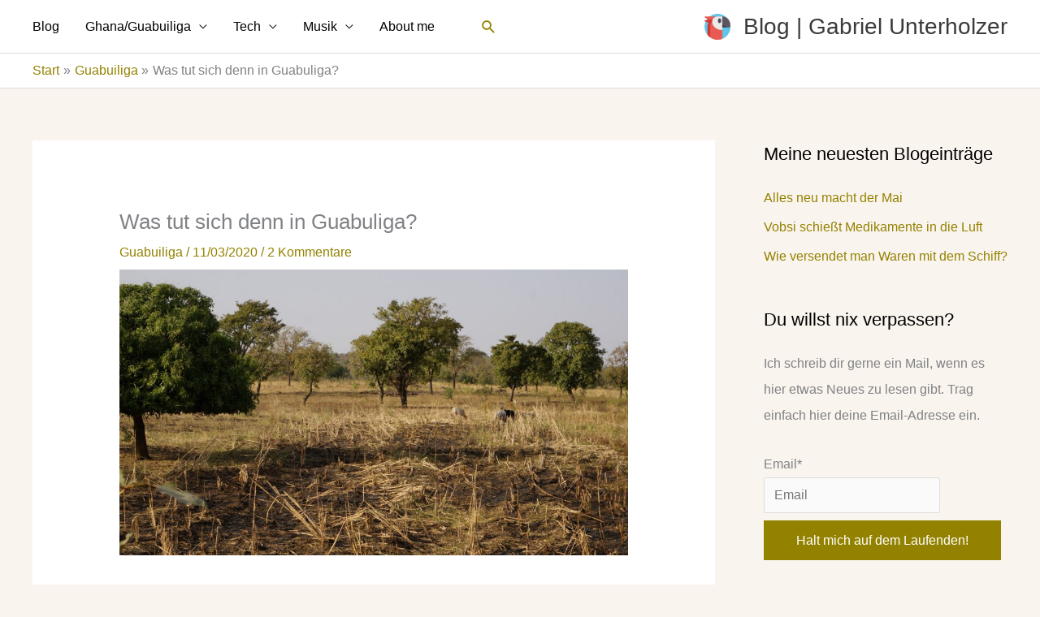

--- FILE ---
content_type: text/html; charset=UTF-8
request_url: https://blog.unterholzer.dev/was-tut-sich-eigentlich-in-guabuliga/
body_size: 33390
content:
<!DOCTYPE html>
<html lang="de">
<head>
<meta charset="UTF-8">
<meta name="viewport" content="width=device-width, initial-scale=1">
	<link rel="profile" href="https://gmpg.org/xfn/11"> 
	<meta name='robots' content='index, follow, max-image-preview:large, max-snippet:-1, max-video-preview:-1' />

	<!-- This site is optimized with the Yoast SEO plugin v26.8 - https://yoast.com/product/yoast-seo-wordpress/ -->
	<title>Was tut sich denn in Guabuliga? - Blog | Gabriel Unterholzer</title>
	<link rel="canonical" href="https://blog.unterholzer.dev/was-tut-sich-eigentlich-in-guabuliga/" />
	<meta property="og:locale" content="de_DE" />
	<meta property="og:type" content="article" />
	<meta property="og:title" content="Was tut sich denn in Guabuliga? - Blog | Gabriel Unterholzer" />
	<meta property="og:description" content="Nachdem ich von einem Freund gefragt worden bin, wie es denn in Tabaluga so läuft, möchte ich meinen/unseren Alltag in Tabaluga/Guabuliga einmal etwas näher beleuchten. Wer sind eigentlich &#8222;wir&#8220;? &#8222;Wir&#8220; sind zur Zeit Abdul (Braveauroras Projektmanager), Cornelia (auch eine Freiwillige und zugleich Sozialarbeiterin), Woo (unser Hund) und Katze (dreimal darfst du raten&#8230;genau, unser schwarzer Kater). [&hellip;]" />
	<meta property="og:url" content="https://blog.unterholzer.dev/was-tut-sich-eigentlich-in-guabuliga/" />
	<meta property="og:site_name" content="Blog | Gabriel Unterholzer" />
	<meta property="article:published_time" content="2020-03-11T21:36:12+00:00" />
	<meta property="article:modified_time" content="2020-06-30T20:53:29+00:00" />
	<meta property="og:image" content="https://blog.unterholzer.dev/wp-content/uploads/2020/03/around-guabuliga.jpg" />
	<meta property="og:image:width" content="1228" />
	<meta property="og:image:height" content="690" />
	<meta property="og:image:type" content="image/jpeg" />
	<meta name="author" content="Gabriel Unterholzer" />
	<meta name="twitter:card" content="summary_large_image" />
	<meta name="twitter:label1" content="Verfasst von" />
	<meta name="twitter:data1" content="Gabriel Unterholzer" />
	<meta name="twitter:label2" content="Geschätzte Lesezeit" />
	<meta name="twitter:data2" content="13 Minuten" />
	<script type="application/ld+json" class="yoast-schema-graph">{"@context":"https://schema.org","@graph":[{"@type":"Article","@id":"https://blog.unterholzer.dev/was-tut-sich-eigentlich-in-guabuliga/#article","isPartOf":{"@id":"https://blog.unterholzer.dev/was-tut-sich-eigentlich-in-guabuliga/"},"author":{"name":"Gabriel Unterholzer","@id":"https://blog.unterholzer.dev/#/schema/person/6ddd795e6d235e110062cafb129f30bf"},"headline":"Was tut sich denn in Guabuliga?","datePublished":"2020-03-11T21:36:12+00:00","dateModified":"2020-06-30T20:53:29+00:00","mainEntityOfPage":{"@id":"https://blog.unterholzer.dev/was-tut-sich-eigentlich-in-guabuliga/"},"wordCount":2573,"commentCount":2,"publisher":{"@id":"https://blog.unterholzer.dev/#/schema/person/6ddd795e6d235e110062cafb129f30bf"},"image":{"@id":"https://blog.unterholzer.dev/was-tut-sich-eigentlich-in-guabuliga/#primaryimage"},"thumbnailUrl":"https://blog.unterholzer.dev/wp-content/uploads/2020/03/around-guabuliga.jpg","articleSection":["Guabuiliga"],"inLanguage":"de","potentialAction":[{"@type":"CommentAction","name":"Comment","target":["https://blog.unterholzer.dev/was-tut-sich-eigentlich-in-guabuliga/#respond"]}]},{"@type":"WebPage","@id":"https://blog.unterholzer.dev/was-tut-sich-eigentlich-in-guabuliga/","url":"https://blog.unterholzer.dev/was-tut-sich-eigentlich-in-guabuliga/","name":"Was tut sich denn in Guabuliga? - Blog | Gabriel Unterholzer","isPartOf":{"@id":"https://blog.unterholzer.dev/#website"},"primaryImageOfPage":{"@id":"https://blog.unterholzer.dev/was-tut-sich-eigentlich-in-guabuliga/#primaryimage"},"image":{"@id":"https://blog.unterholzer.dev/was-tut-sich-eigentlich-in-guabuliga/#primaryimage"},"thumbnailUrl":"https://blog.unterholzer.dev/wp-content/uploads/2020/03/around-guabuliga.jpg","datePublished":"2020-03-11T21:36:12+00:00","dateModified":"2020-06-30T20:53:29+00:00","breadcrumb":{"@id":"https://blog.unterholzer.dev/was-tut-sich-eigentlich-in-guabuliga/#breadcrumb"},"inLanguage":"de","potentialAction":[{"@type":"ReadAction","target":["https://blog.unterholzer.dev/was-tut-sich-eigentlich-in-guabuliga/"]}]},{"@type":"ImageObject","inLanguage":"de","@id":"https://blog.unterholzer.dev/was-tut-sich-eigentlich-in-guabuliga/#primaryimage","url":"https://blog.unterholzer.dev/wp-content/uploads/2020/03/around-guabuliga.jpg","contentUrl":"https://blog.unterholzer.dev/wp-content/uploads/2020/03/around-guabuliga.jpg","width":1228,"height":690},{"@type":"BreadcrumbList","@id":"https://blog.unterholzer.dev/was-tut-sich-eigentlich-in-guabuliga/#breadcrumb","itemListElement":[{"@type":"ListItem","position":1,"name":"Home","item":"https://blog.unterholzer.dev/"},{"@type":"ListItem","position":2,"name":"Was tut sich denn in Guabuliga?"}]},{"@type":"WebSite","@id":"https://blog.unterholzer.dev/#website","url":"https://blog.unterholzer.dev/","name":"Blog | Gabriel Unterholzer","description":"Ghana &amp; Tech","publisher":{"@id":"https://blog.unterholzer.dev/#/schema/person/6ddd795e6d235e110062cafb129f30bf"},"potentialAction":[{"@type":"SearchAction","target":{"@type":"EntryPoint","urlTemplate":"https://blog.unterholzer.dev/?s={search_term_string}"},"query-input":{"@type":"PropertyValueSpecification","valueRequired":true,"valueName":"search_term_string"}}],"inLanguage":"de"},{"@type":["Person","Organization"],"@id":"https://blog.unterholzer.dev/#/schema/person/6ddd795e6d235e110062cafb129f30bf","name":"Gabriel Unterholzer","image":{"@type":"ImageObject","inLanguage":"de","@id":"https://blog.unterholzer.dev/#/schema/person/image/","url":"https://blog.unterholzer.dev/wp-content/uploads/2019/12/parrot-512x512-1.png","contentUrl":"https://blog.unterholzer.dev/wp-content/uploads/2019/12/parrot-512x512-1.png","width":512,"height":512,"caption":"Gabriel Unterholzer"},"logo":{"@id":"https://blog.unterholzer.dev/#/schema/person/image/"},"sameAs":["https://unterholzer.dev"]}]}</script>
	<!-- / Yoast SEO plugin. -->


<link rel="alternate" type="application/rss+xml" title="Blog | Gabriel Unterholzer &raquo; Feed" href="https://blog.unterholzer.dev/feed/" />
<link rel="alternate" type="application/rss+xml" title="Blog | Gabriel Unterholzer &raquo; Kommentar-Feed" href="https://blog.unterholzer.dev/comments/feed/" />
<link rel="alternate" type="application/rss+xml" title="Blog | Gabriel Unterholzer &raquo; Was tut sich denn in Guabuliga?-Kommentar-Feed" href="https://blog.unterholzer.dev/was-tut-sich-eigentlich-in-guabuliga/feed/" />
<link rel="alternate" title="oEmbed (JSON)" type="application/json+oembed" href="https://blog.unterholzer.dev/wp-json/oembed/1.0/embed?url=https%3A%2F%2Fblog.unterholzer.dev%2Fwas-tut-sich-eigentlich-in-guabuliga%2F" />
<link rel="alternate" title="oEmbed (XML)" type="text/xml+oembed" href="https://blog.unterholzer.dev/wp-json/oembed/1.0/embed?url=https%3A%2F%2Fblog.unterholzer.dev%2Fwas-tut-sich-eigentlich-in-guabuliga%2F&#038;format=xml" />
<style id='wp-img-auto-sizes-contain-inline-css'>
img:is([sizes=auto i],[sizes^="auto," i]){contain-intrinsic-size:3000px 1500px}
/*# sourceURL=wp-img-auto-sizes-contain-inline-css */
</style>
<link rel='stylesheet' id='astra-theme-css-css' href='https://blog.unterholzer.dev/wp-content/themes/astra/assets/css/minified/style.min.css?ver=4.12.1' media='all' />
<style id='astra-theme-css-inline-css'>
.ast-no-sidebar .entry-content .alignfull {margin-left: calc( -50vw + 50%);margin-right: calc( -50vw + 50%);max-width: 100vw;width: 100vw;}.ast-no-sidebar .entry-content .alignwide {margin-left: calc(-41vw + 50%);margin-right: calc(-41vw + 50%);max-width: unset;width: unset;}.ast-no-sidebar .entry-content .alignfull .alignfull,.ast-no-sidebar .entry-content .alignfull .alignwide,.ast-no-sidebar .entry-content .alignwide .alignfull,.ast-no-sidebar .entry-content .alignwide .alignwide,.ast-no-sidebar .entry-content .wp-block-column .alignfull,.ast-no-sidebar .entry-content .wp-block-column .alignwide{width: 100%;margin-left: auto;margin-right: auto;}.wp-block-gallery,.blocks-gallery-grid {margin: 0;}.wp-block-separator {max-width: 100px;}.wp-block-separator.is-style-wide,.wp-block-separator.is-style-dots {max-width: none;}.entry-content .has-2-columns .wp-block-column:first-child {padding-right: 10px;}.entry-content .has-2-columns .wp-block-column:last-child {padding-left: 10px;}@media (max-width: 782px) {.entry-content .wp-block-columns .wp-block-column {flex-basis: 100%;}.entry-content .has-2-columns .wp-block-column:first-child {padding-right: 0;}.entry-content .has-2-columns .wp-block-column:last-child {padding-left: 0;}}body .entry-content .wp-block-latest-posts {margin-left: 0;}body .entry-content .wp-block-latest-posts li {list-style: none;}.ast-no-sidebar .ast-container .entry-content .wp-block-latest-posts {margin-left: 0;}.ast-header-break-point .entry-content .alignwide {margin-left: auto;margin-right: auto;}.entry-content .blocks-gallery-item img {margin-bottom: auto;}.wp-block-pullquote {border-top: 4px solid #555d66;border-bottom: 4px solid #555d66;color: #40464d;}:root{--ast-post-nav-space:0;--ast-container-default-xlg-padding:6.67em;--ast-container-default-lg-padding:5.67em;--ast-container-default-slg-padding:4.34em;--ast-container-default-md-padding:3.34em;--ast-container-default-sm-padding:6.67em;--ast-container-default-xs-padding:2.4em;--ast-container-default-xxs-padding:1.4em;--ast-code-block-background:#EEEEEE;--ast-comment-inputs-background:#FAFAFA;--ast-normal-container-width:1200px;--ast-narrow-container-width:750px;--ast-blog-title-font-weight:normal;--ast-blog-meta-weight:inherit;--ast-global-color-primary:var(--ast-global-color-5);--ast-global-color-secondary:var(--ast-global-color-4);--ast-global-color-alternate-background:var(--ast-global-color-7);--ast-global-color-subtle-background:var(--ast-global-color-6);--ast-bg-style-guide:var( --ast-global-color-secondary,--ast-global-color-5 );--ast-shadow-style-guide:0px 0px 4px 0 #00000057;--ast-global-dark-bg-style:#fff;--ast-global-dark-lfs:#fbfbfb;--ast-widget-bg-color:#fafafa;--ast-wc-container-head-bg-color:#fbfbfb;--ast-title-layout-bg:#eeeeee;--ast-search-border-color:#e7e7e7;--ast-lifter-hover-bg:#e6e6e6;--ast-gallery-block-color:#000;--srfm-color-input-label:var(--ast-global-color-2);}html{font-size:100%;}a,.page-title{color:#938200;}a:hover,a:focus{color:#020202;}body,button,input,select,textarea,.ast-button,.ast-custom-button{font-family:-apple-system,BlinkMacSystemFont,Segoe UI,Roboto,Oxygen-Sans,Ubuntu,Cantarell,Helvetica Neue,sans-serif;font-weight:inherit;font-size:16px;font-size:1rem;}blockquote{color:#000000;}.ast-site-identity .site-title a{color:var(--ast-global-color-2);}.site-title{font-size:28px;font-size:1.75rem;display:block;}header .custom-logo-link img{max-width:32px;width:32px;}.astra-logo-svg{width:32px;}.site-header .site-description{font-size:15px;font-size:0.9375rem;display:none;}.entry-title{font-size:26px;font-size:1.625rem;}.archive .ast-article-post .ast-article-inner,.blog .ast-article-post .ast-article-inner,.archive .ast-article-post .ast-article-inner:hover,.blog .ast-article-post .ast-article-inner:hover{overflow:hidden;}h1,.entry-content :where(h1){font-size:40px;font-size:2.5rem;line-height:1.4em;}h2,.entry-content :where(h2){font-size:32px;font-size:2rem;line-height:1.3em;}h3,.entry-content :where(h3){font-size:26px;font-size:1.625rem;line-height:1.3em;}h4,.entry-content :where(h4){font-size:24px;font-size:1.5rem;line-height:1.2em;}h5,.entry-content :where(h5){font-size:20px;font-size:1.25rem;line-height:1.2em;}h6,.entry-content :where(h6){font-size:16px;font-size:1rem;line-height:1.25em;}::selection{background-color:#938200;color:#ffffff;}body,h1,h2,h3,h4,h5,h6,.entry-title a,.entry-content :where(h1,h2,h3,h4,h5,h6){color:#020202;}.tagcloud a:hover,.tagcloud a:focus,.tagcloud a.current-item{color:#ffffff;border-color:#938200;background-color:#938200;}input:focus,input[type="text"]:focus,input[type="email"]:focus,input[type="url"]:focus,input[type="password"]:focus,input[type="reset"]:focus,input[type="search"]:focus,textarea:focus{border-color:#938200;}input[type="radio"]:checked,input[type=reset],input[type="checkbox"]:checked,input[type="checkbox"]:hover:checked,input[type="checkbox"]:focus:checked,input[type=range]::-webkit-slider-thumb{border-color:#938200;background-color:#938200;box-shadow:none;}.site-footer a:hover + .post-count,.site-footer a:focus + .post-count{background:#938200;border-color:#938200;}.single .nav-links .nav-previous,.single .nav-links .nav-next{color:#938200;}.entry-meta,.entry-meta *{line-height:1.45;color:#938200;}.entry-meta a:not(.ast-button):hover,.entry-meta a:not(.ast-button):hover *,.entry-meta a:not(.ast-button):focus,.entry-meta a:not(.ast-button):focus *,.page-links > .page-link,.page-links .page-link:hover,.post-navigation a:hover{color:#020202;}#cat option,.secondary .calendar_wrap thead a,.secondary .calendar_wrap thead a:visited{color:#938200;}.secondary .calendar_wrap #today,.ast-progress-val span{background:#938200;}.secondary a:hover + .post-count,.secondary a:focus + .post-count{background:#938200;border-color:#938200;}.calendar_wrap #today > a{color:#ffffff;}.page-links .page-link,.single .post-navigation a{color:#938200;}.ast-search-menu-icon .search-form button.search-submit{padding:0 4px;}.ast-search-menu-icon form.search-form{padding-right:0;}.ast-header-search .ast-search-menu-icon.ast-dropdown-active .search-form,.ast-header-search .ast-search-menu-icon.ast-dropdown-active .search-field:focus{transition:all 0.2s;}.search-form input.search-field:focus{outline:none;}.widget-title,.widget .wp-block-heading{font-size:22px;font-size:1.375rem;color:#020202;}#secondary,#secondary button,#secondary input,#secondary select,#secondary textarea{font-size:16px;font-size:1rem;}.ast-search-menu-icon.slide-search a:focus-visible:focus-visible,.astra-search-icon:focus-visible,#close:focus-visible,a:focus-visible,.ast-menu-toggle:focus-visible,.site .skip-link:focus-visible,.wp-block-loginout input:focus-visible,.wp-block-search.wp-block-search__button-inside .wp-block-search__inside-wrapper,.ast-header-navigation-arrow:focus-visible,.ast-orders-table__row .ast-orders-table__cell:focus-visible,a#ast-apply-coupon:focus-visible,#ast-apply-coupon:focus-visible,#close:focus-visible,.button.search-submit:focus-visible,#search_submit:focus,.normal-search:focus-visible,.ast-header-account-wrap:focus-visible,.astra-cart-drawer-close:focus,.ast-single-variation:focus,.ast-button:focus,.ast-builder-button-wrap:has(.ast-custom-button-link:focus),.ast-builder-button-wrap .ast-custom-button-link:focus{outline-style:dotted;outline-color:inherit;outline-width:thin;}input:focus,input[type="text"]:focus,input[type="email"]:focus,input[type="url"]:focus,input[type="password"]:focus,input[type="reset"]:focus,input[type="search"]:focus,input[type="number"]:focus,textarea:focus,.wp-block-search__input:focus,[data-section="section-header-mobile-trigger"] .ast-button-wrap .ast-mobile-menu-trigger-minimal:focus,.ast-mobile-popup-drawer.active .menu-toggle-close:focus,#ast-scroll-top:focus,#coupon_code:focus,#ast-coupon-code:focus{border-style:dotted;border-color:inherit;border-width:thin;}input{outline:none;}.main-header-menu .menu-link,.ast-header-custom-item a{color:#020202;}.main-header-menu .menu-item:hover > .menu-link,.main-header-menu .menu-item:hover > .ast-menu-toggle,.main-header-menu .ast-masthead-custom-menu-items a:hover,.main-header-menu .menu-item.focus > .menu-link,.main-header-menu .menu-item.focus > .ast-menu-toggle,.main-header-menu .current-menu-item > .menu-link,.main-header-menu .current-menu-ancestor > .menu-link,.main-header-menu .current-menu-item > .ast-menu-toggle,.main-header-menu .current-menu-ancestor > .ast-menu-toggle{color:#938200;}.header-main-layout-3 .ast-main-header-bar-alignment{margin-right:auto;}.header-main-layout-2 .site-header-section-left .ast-site-identity{text-align:left;}.ast-logo-title-inline .site-logo-img{padding-right:1em;}.site-logo-img img{ transition:all 0.2s linear;}body .ast-oembed-container *{position:absolute;top:0;width:100%;height:100%;left:0;}body .wp-block-embed-pocket-casts .ast-oembed-container *{position:unset;}.ast-header-break-point .ast-mobile-menu-buttons-minimal.menu-toggle{background:transparent;color:#938200;}.ast-header-break-point .ast-mobile-menu-buttons-outline.menu-toggle{background:transparent;border:1px solid #938200;color:#938200;}.ast-header-break-point .ast-mobile-menu-buttons-fill.menu-toggle{background:#938200;}.ast-single-post-featured-section + article {margin-top: 2em;}.site-content .ast-single-post-featured-section img {width: 100%;overflow: hidden;object-fit: cover;}.site > .ast-single-related-posts-container {margin-top: 0;}@media (min-width: 769px) {.ast-desktop .ast-container--narrow {max-width: var(--ast-narrow-container-width);margin: 0 auto;}}#secondary {margin: 4em 0 2.5em;word-break: break-word;line-height: 2;}#secondary li {margin-bottom: 0.25em;}#secondary li:last-child {margin-bottom: 0;}@media (max-width: 768px) {.js_active .ast-plain-container.ast-single-post #secondary {margin-top: 1.5em;}}.ast-separate-container.ast-two-container #secondary .widget {background-color: #fff;padding: 2em;margin-bottom: 2em;}@media (min-width: 993px) {.ast-left-sidebar #secondary {padding-right: 60px;}.ast-right-sidebar #secondary {padding-left: 60px;}}@media (max-width: 993px) {.ast-right-sidebar #secondary {padding-left: 30px;}.ast-left-sidebar #secondary {padding-right: 30px;}}.footer-adv .footer-adv-overlay{border-top-style:solid;border-top-color:#7a7a7a;}@media( max-width: 420px ) {.single .nav-links .nav-previous,.single .nav-links .nav-next {width: 100%;text-align: center;}}.wp-block-buttons.aligncenter{justify-content:center;}@media (max-width:782px){.entry-content .wp-block-columns .wp-block-column{margin-left:0px;}}.wp-block-image.aligncenter{margin-left:auto;margin-right:auto;}.wp-block-table.aligncenter{margin-left:auto;margin-right:auto;}.wp-block-buttons .wp-block-button.is-style-outline .wp-block-button__link.wp-element-button,.ast-outline-button,.wp-block-uagb-buttons-child .uagb-buttons-repeater.ast-outline-button{border-top-width:2px;border-right-width:2px;border-bottom-width:2px;border-left-width:2px;font-family:inherit;font-weight:inherit;line-height:1em;}.wp-block-button .wp-block-button__link.wp-element-button.is-style-outline:not(.has-background),.wp-block-button.is-style-outline>.wp-block-button__link.wp-element-button:not(.has-background),.ast-outline-button{background-color:transparent;}.entry-content[data-ast-blocks-layout] > figure{margin-bottom:1em;}@media (max-width:768px){.ast-left-sidebar #content > .ast-container{display:flex;flex-direction:column-reverse;width:100%;}.ast-separate-container .ast-article-post,.ast-separate-container .ast-article-single{padding:1.5em 2.14em;}.ast-author-box img.avatar{margin:20px 0 0 0;}}@media (max-width:768px){#secondary.secondary{padding-top:0;}.ast-separate-container.ast-right-sidebar #secondary{padding-left:1em;padding-right:1em;}.ast-separate-container.ast-two-container #secondary{padding-left:0;padding-right:0;}.ast-page-builder-template .entry-header #secondary,.ast-page-builder-template #secondary{margin-top:1.5em;}}@media (max-width:768px){.ast-right-sidebar #primary{padding-right:0;}.ast-page-builder-template.ast-left-sidebar #secondary,.ast-page-builder-template.ast-right-sidebar #secondary{padding-right:20px;padding-left:20px;}.ast-right-sidebar #secondary,.ast-left-sidebar #primary{padding-left:0;}.ast-left-sidebar #secondary{padding-right:0;}}@media (min-width:769px){.ast-separate-container.ast-right-sidebar #primary,.ast-separate-container.ast-left-sidebar #primary{border:0;}.search-no-results.ast-separate-container #primary{margin-bottom:4em;}}@media (min-width:769px){.ast-right-sidebar #primary{border-right:1px solid var(--ast-border-color);}.ast-left-sidebar #primary{border-left:1px solid var(--ast-border-color);}.ast-right-sidebar #secondary{border-left:1px solid var(--ast-border-color);margin-left:-1px;}.ast-left-sidebar #secondary{border-right:1px solid var(--ast-border-color);margin-right:-1px;}.ast-separate-container.ast-two-container.ast-right-sidebar #secondary{padding-left:30px;padding-right:0;}.ast-separate-container.ast-two-container.ast-left-sidebar #secondary{padding-right:30px;padding-left:0;}.ast-separate-container.ast-right-sidebar #secondary,.ast-separate-container.ast-left-sidebar #secondary{border:0;margin-left:auto;margin-right:auto;}.ast-separate-container.ast-two-container #secondary .widget:last-child{margin-bottom:0;}}.menu-toggle,button,.ast-button,.ast-custom-button,.button,input#submit,input[type="button"],input[type="submit"],input[type="reset"]{color:#ffffff;border-color:#938200;background-color:#938200;padding-top:10px;padding-right:40px;padding-bottom:10px;padding-left:40px;font-family:inherit;font-weight:inherit;}button:focus,.menu-toggle:hover,button:hover,.ast-button:hover,.ast-custom-button:hover .button:hover,.ast-custom-button:hover,input[type=reset]:hover,input[type=reset]:focus,input#submit:hover,input#submit:focus,input[type="button"]:hover,input[type="button"]:focus,input[type="submit"]:hover,input[type="submit"]:focus{color:#ffffff;background-color:#020202;border-color:#020202;}@media (max-width:768px){.ast-mobile-header-stack .main-header-bar .ast-search-menu-icon{display:inline-block;}.ast-header-break-point.ast-header-custom-item-outside .ast-mobile-header-stack .main-header-bar .ast-search-icon{margin:0;}.ast-comment-avatar-wrap img{max-width:2.5em;}.ast-comment-meta{padding:0 1.8888em 1.3333em;}.ast-separate-container .ast-comment-list li.depth-1{padding:1.5em 2.14em;}.ast-separate-container .comment-respond{padding:2em 2.14em;}}@media (min-width:544px){.ast-container{max-width:100%;}}@media (max-width:544px){.ast-separate-container .ast-article-post,.ast-separate-container .ast-article-single,.ast-separate-container .comments-title,.ast-separate-container .ast-archive-description{padding:1.5em 1em;}.ast-separate-container #content .ast-container{padding-left:0.54em;padding-right:0.54em;}.ast-separate-container .ast-comment-list .bypostauthor{padding:.5em;}.ast-search-menu-icon.ast-dropdown-active .search-field{width:170px;}.ast-separate-container #secondary{padding-top:0;}.ast-separate-container.ast-two-container #secondary .widget{margin-bottom:1.5em;padding-left:1em;padding-right:1em;}.site-branding img,.site-header .site-logo-img .custom-logo-link img{max-width:100%;}} #ast-mobile-header .ast-site-header-cart-li a{pointer-events:none;}body,.ast-separate-container{background-color:rgba(189,111,23,0.07);background-image:none;}.ast-no-sidebar.ast-separate-container .entry-content .alignfull {margin-left: -6.67em;margin-right: -6.67em;width: auto;}@media (max-width: 1200px) {.ast-no-sidebar.ast-separate-container .entry-content .alignfull {margin-left: -2.4em;margin-right: -2.4em;}}@media (max-width: 768px) {.ast-no-sidebar.ast-separate-container .entry-content .alignfull {margin-left: -2.14em;margin-right: -2.14em;}}@media (max-width: 544px) {.ast-no-sidebar.ast-separate-container .entry-content .alignfull {margin-left: -1em;margin-right: -1em;}}.ast-no-sidebar.ast-separate-container .entry-content .alignwide {margin-left: -20px;margin-right: -20px;}.ast-no-sidebar.ast-separate-container .entry-content .wp-block-column .alignfull,.ast-no-sidebar.ast-separate-container .entry-content .wp-block-column .alignwide {margin-left: auto;margin-right: auto;width: 100%;}@media (max-width:768px){.site-title{display:block;}.site-header .site-description{display:none;}h1,.entry-content :where(h1){font-size:30px;}h2,.entry-content :where(h2){font-size:25px;}h3,.entry-content :where(h3){font-size:20px;}}@media (max-width:544px){.site-title{display:block;}.site-header .site-description{display:none;}h1,.entry-content :where(h1){font-size:30px;}h2,.entry-content :where(h2){font-size:25px;}h3,.entry-content :where(h3){font-size:20px;}}@media (max-width:768px){html{font-size:91.2%;}}@media (max-width:544px){html{font-size:91.2%;}}@media (min-width:769px){.ast-container{max-width:1240px;}}@font-face {font-family: "Astra";src: url(https://blog.unterholzer.dev/wp-content/themes/astra/assets/fonts/astra.woff) format("woff"),url(https://blog.unterholzer.dev/wp-content/themes/astra/assets/fonts/astra.ttf) format("truetype"),url(https://blog.unterholzer.dev/wp-content/themes/astra/assets/fonts/astra.svg#astra) format("svg");font-weight: normal;font-style: normal;font-display: fallback;}@media (max-width:921px) {.main-header-bar .main-header-bar-navigation{display:none;}}.ast-desktop .main-header-menu.submenu-with-border .sub-menu,.ast-desktop .main-header-menu.submenu-with-border .astra-full-megamenu-wrapper{border-color:#938200;}.ast-desktop .main-header-menu.submenu-with-border .sub-menu{border-top-width:2px;border-style:solid;}.ast-desktop .main-header-menu.submenu-with-border .sub-menu .sub-menu{top:-2px;}.ast-desktop .main-header-menu.submenu-with-border .sub-menu .menu-link,.ast-desktop .main-header-menu.submenu-with-border .children .menu-link{border-bottom-width:0px;border-style:solid;border-color:#eaeaea;}@media (min-width:769px){.main-header-menu .sub-menu .menu-item.ast-left-align-sub-menu:hover > .sub-menu,.main-header-menu .sub-menu .menu-item.ast-left-align-sub-menu.focus > .sub-menu{margin-left:-0px;}}.ast-small-footer{border-top-style:solid;border-top-width:1px;border-top-color:#7a7a7a;}.site .comments-area{padding-bottom:3em;}.ast-header-break-point.ast-header-custom-item-inside .main-header-bar .main-header-bar-navigation .ast-search-icon {display: none;}.ast-header-break-point.ast-header-custom-item-inside .main-header-bar .ast-search-menu-icon .search-form {padding: 0;display: block;overflow: hidden;}.ast-header-break-point .ast-header-custom-item .widget:last-child {margin-bottom: 1em;}.ast-header-custom-item .widget {margin: 0.5em;display: inline-block;vertical-align: middle;}.ast-header-custom-item .widget p {margin-bottom: 0;}.ast-header-custom-item .widget li {width: auto;}.ast-header-custom-item-inside .button-custom-menu-item .menu-link {display: none;}.ast-header-custom-item-inside.ast-header-break-point .button-custom-menu-item .ast-custom-button-link {display: none;}.ast-header-custom-item-inside.ast-header-break-point .button-custom-menu-item .menu-link {display: block;}.ast-header-break-point.ast-header-custom-item-outside .main-header-bar .ast-search-icon {margin-right: 1em;}.ast-header-break-point.ast-header-custom-item-inside .main-header-bar .ast-search-menu-icon .search-field,.ast-header-break-point.ast-header-custom-item-inside .main-header-bar .ast-search-menu-icon.ast-inline-search .search-field {width: 100%;padding-right: 5.5em;}.ast-header-break-point.ast-header-custom-item-inside .main-header-bar .ast-search-menu-icon .search-submit {display: block;position: absolute;height: 100%;top: 0;right: 0;padding: 0 1em;border-radius: 0;}.ast-header-break-point .ast-header-custom-item .ast-masthead-custom-menu-items {padding-left: 20px;padding-right: 20px;margin-bottom: 1em;margin-top: 1em;}.ast-header-custom-item-inside.ast-header-break-point .button-custom-menu-item {padding-left: 0;padding-right: 0;margin-top: 0;margin-bottom: 0;}.astra-icon-down_arrow::after {content: "\e900";font-family: Astra;}.astra-icon-close::after {content: "\e5cd";font-family: Astra;}.astra-icon-drag_handle::after {content: "\e25d";font-family: Astra;}.astra-icon-format_align_justify::after {content: "\e235";font-family: Astra;}.astra-icon-menu::after {content: "\e5d2";font-family: Astra;}.astra-icon-reorder::after {content: "\e8fe";font-family: Astra;}.astra-icon-search::after {content: "\e8b6";font-family: Astra;}.astra-icon-zoom_in::after {content: "\e56b";font-family: Astra;}.astra-icon-check-circle::after {content: "\e901";font-family: Astra;}.astra-icon-shopping-cart::after {content: "\f07a";font-family: Astra;}.astra-icon-shopping-bag::after {content: "\f290";font-family: Astra;}.astra-icon-shopping-basket::after {content: "\f291";font-family: Astra;}.astra-icon-circle-o::after {content: "\e903";font-family: Astra;}.astra-icon-certificate::after {content: "\e902";font-family: Astra;}blockquote {padding: 1.2em;}:root .has-ast-global-color-0-color{color:var(--ast-global-color-0);}:root .has-ast-global-color-0-background-color{background-color:var(--ast-global-color-0);}:root .wp-block-button .has-ast-global-color-0-color{color:var(--ast-global-color-0);}:root .wp-block-button .has-ast-global-color-0-background-color{background-color:var(--ast-global-color-0);}:root .has-ast-global-color-1-color{color:var(--ast-global-color-1);}:root .has-ast-global-color-1-background-color{background-color:var(--ast-global-color-1);}:root .wp-block-button .has-ast-global-color-1-color{color:var(--ast-global-color-1);}:root .wp-block-button .has-ast-global-color-1-background-color{background-color:var(--ast-global-color-1);}:root .has-ast-global-color-2-color{color:var(--ast-global-color-2);}:root .has-ast-global-color-2-background-color{background-color:var(--ast-global-color-2);}:root .wp-block-button .has-ast-global-color-2-color{color:var(--ast-global-color-2);}:root .wp-block-button .has-ast-global-color-2-background-color{background-color:var(--ast-global-color-2);}:root .has-ast-global-color-3-color{color:var(--ast-global-color-3);}:root .has-ast-global-color-3-background-color{background-color:var(--ast-global-color-3);}:root .wp-block-button .has-ast-global-color-3-color{color:var(--ast-global-color-3);}:root .wp-block-button .has-ast-global-color-3-background-color{background-color:var(--ast-global-color-3);}:root .has-ast-global-color-4-color{color:var(--ast-global-color-4);}:root .has-ast-global-color-4-background-color{background-color:var(--ast-global-color-4);}:root .wp-block-button .has-ast-global-color-4-color{color:var(--ast-global-color-4);}:root .wp-block-button .has-ast-global-color-4-background-color{background-color:var(--ast-global-color-4);}:root .has-ast-global-color-5-color{color:var(--ast-global-color-5);}:root .has-ast-global-color-5-background-color{background-color:var(--ast-global-color-5);}:root .wp-block-button .has-ast-global-color-5-color{color:var(--ast-global-color-5);}:root .wp-block-button .has-ast-global-color-5-background-color{background-color:var(--ast-global-color-5);}:root .has-ast-global-color-6-color{color:var(--ast-global-color-6);}:root .has-ast-global-color-6-background-color{background-color:var(--ast-global-color-6);}:root .wp-block-button .has-ast-global-color-6-color{color:var(--ast-global-color-6);}:root .wp-block-button .has-ast-global-color-6-background-color{background-color:var(--ast-global-color-6);}:root .has-ast-global-color-7-color{color:var(--ast-global-color-7);}:root .has-ast-global-color-7-background-color{background-color:var(--ast-global-color-7);}:root .wp-block-button .has-ast-global-color-7-color{color:var(--ast-global-color-7);}:root .wp-block-button .has-ast-global-color-7-background-color{background-color:var(--ast-global-color-7);}:root .has-ast-global-color-8-color{color:var(--ast-global-color-8);}:root .has-ast-global-color-8-background-color{background-color:var(--ast-global-color-8);}:root .wp-block-button .has-ast-global-color-8-color{color:var(--ast-global-color-8);}:root .wp-block-button .has-ast-global-color-8-background-color{background-color:var(--ast-global-color-8);}:root{--ast-global-color-0:#0170B9;--ast-global-color-1:#3a3a3a;--ast-global-color-2:#3a3a3a;--ast-global-color-3:#4B4F58;--ast-global-color-4:#F5F5F5;--ast-global-color-5:#FFFFFF;--ast-global-color-6:#E5E5E5;--ast-global-color-7:#424242;--ast-global-color-8:#000000;}:root {--ast-border-color : #dddddd;}.ast-single-entry-banner {-js-display: flex;display: flex;flex-direction: column;justify-content: center;text-align: center;position: relative;background: var(--ast-title-layout-bg);}.ast-single-entry-banner[data-banner-layout="layout-1"] {max-width: 1200px;background: inherit;padding: 20px 0;}.ast-single-entry-banner[data-banner-width-type="custom"] {margin: 0 auto;width: 100%;}.ast-single-entry-banner + .site-content .entry-header {margin-bottom: 0;}.site .ast-author-avatar {--ast-author-avatar-size: ;}a.ast-underline-text {text-decoration: underline;}.ast-container > .ast-terms-link {position: relative;display: block;}a.ast-button.ast-badge-tax {padding: 4px 8px;border-radius: 3px;font-size: inherit;}header.entry-header{text-align:left;}header.entry-header > *:not(:last-child){margin-bottom:10px;}@media (max-width:768px){header.entry-header{text-align:left;}}@media (max-width:544px){header.entry-header{text-align:left;}}.ast-archive-entry-banner {-js-display: flex;display: flex;flex-direction: column;justify-content: center;text-align: center;position: relative;background: var(--ast-title-layout-bg);}.ast-archive-entry-banner[data-banner-width-type="custom"] {margin: 0 auto;width: 100%;}.ast-archive-entry-banner[data-banner-layout="layout-1"] {background: inherit;padding: 20px 0;text-align: left;}body.archive .ast-archive-description{max-width:1200px;width:100%;text-align:left;padding-top:3em;padding-right:3em;padding-bottom:3em;padding-left:3em;}body.archive .ast-archive-description .ast-archive-title,body.archive .ast-archive-description .ast-archive-title *{font-size:40px;font-size:2.5rem;text-transform:capitalize;}body.archive .ast-archive-description > *:not(:last-child){margin-bottom:10px;}@media (max-width:768px){body.archive .ast-archive-description{text-align:left;}}@media (max-width:544px){body.archive .ast-archive-description{text-align:left;}}.ast-breadcrumbs .trail-browse,.ast-breadcrumbs .trail-items,.ast-breadcrumbs .trail-items li{display:inline-block;margin:0;padding:0;border:none;background:inherit;text-indent:0;text-decoration:none;}.ast-breadcrumbs .trail-browse{font-size:inherit;font-style:inherit;font-weight:inherit;color:inherit;}.ast-breadcrumbs .trail-items{list-style:none;}.trail-items li::after{padding:0 0.3em;content:"\00bb";}.trail-items li:last-of-type::after{display:none;}.trail-items li::after{content:"»";}.ast-breadcrumbs-wrapper{text-align:left;}.ast-header-breadcrumb{padding-top:10px;padding-bottom:10px;width:100%;}.ast-default-menu-enable.ast-main-header-nav-open.ast-header-break-point .main-header-bar.ast-header-breadcrumb,.ast-main-header-nav-open .main-header-bar.ast-header-breadcrumb{padding-top:1em;padding-bottom:1em;}.ast-header-break-point .main-header-bar.ast-header-breadcrumb{border-bottom-width:1px;border-bottom-color:#eaeaea;border-bottom-style:solid;}.ast-breadcrumbs-wrapper{line-height:1.4;}.ast-breadcrumbs-wrapper .rank-math-breadcrumb p{margin-bottom:0px;}.ast-breadcrumbs-wrapper{display:block;width:100%;}h1,h2,h3,h4,h5,h6,.entry-content :where(h1,h2,h3,h4,h5,h6){color:var(--ast-global-color-2);}.ast-header-break-point .main-header-bar{border-bottom-width:1px;}@media (min-width:769px){.main-header-bar{border-bottom-width:1px;}}@media (min-width:769px){#primary{width:70%;}#secondary{width:30%;}}.main-header-menu .menu-item, #astra-footer-menu .menu-item, .main-header-bar .ast-masthead-custom-menu-items{-js-display:flex;display:flex;-webkit-box-pack:center;-webkit-justify-content:center;-moz-box-pack:center;-ms-flex-pack:center;justify-content:center;-webkit-box-orient:vertical;-webkit-box-direction:normal;-webkit-flex-direction:column;-moz-box-orient:vertical;-moz-box-direction:normal;-ms-flex-direction:column;flex-direction:column;}.main-header-menu > .menu-item > .menu-link, #astra-footer-menu > .menu-item > .menu-link{height:100%;-webkit-box-align:center;-webkit-align-items:center;-moz-box-align:center;-ms-flex-align:center;align-items:center;-js-display:flex;display:flex;}.ast-primary-menu-disabled .main-header-bar .ast-masthead-custom-menu-items{flex:unset;}.header-main-layout-1 .ast-flex.main-header-container, .header-main-layout-3 .ast-flex.main-header-container{-webkit-align-content:center;-ms-flex-line-pack:center;align-content:center;-webkit-box-align:center;-webkit-align-items:center;-moz-box-align:center;-ms-flex-align:center;align-items:center;}.main-header-menu .sub-menu .menu-item.menu-item-has-children > .menu-link:after{position:absolute;right:1em;top:50%;transform:translate(0,-50%) rotate(270deg);}.ast-header-break-point .main-header-bar .main-header-bar-navigation .page_item_has_children > .ast-menu-toggle::before, .ast-header-break-point .main-header-bar .main-header-bar-navigation .menu-item-has-children > .ast-menu-toggle::before, .ast-mobile-popup-drawer .main-header-bar-navigation .menu-item-has-children>.ast-menu-toggle::before, .ast-header-break-point .ast-mobile-header-wrap .main-header-bar-navigation .menu-item-has-children > .ast-menu-toggle::before{font-weight:bold;content:"\e900";font-family:Astra;text-decoration:inherit;display:inline-block;}.ast-header-break-point .main-navigation ul.sub-menu .menu-item .menu-link:before{content:"\e900";font-family:Astra;font-size:.65em;text-decoration:inherit;display:inline-block;transform:translate(0, -2px) rotateZ(270deg);margin-right:5px;}.widget_search .search-form:after{font-family:Astra;font-size:1.2em;font-weight:normal;content:"\e8b6";position:absolute;top:50%;right:15px;transform:translate(0, -50%);}.astra-search-icon::before{content:"\e8b6";font-family:Astra;font-style:normal;font-weight:normal;text-decoration:inherit;text-align:center;-webkit-font-smoothing:antialiased;-moz-osx-font-smoothing:grayscale;z-index:3;}.main-header-bar .main-header-bar-navigation .page_item_has_children > a:after, .main-header-bar .main-header-bar-navigation .menu-item-has-children > a:after, .menu-item-has-children .ast-header-navigation-arrow:after{content:"\e900";display:inline-block;font-family:Astra;font-size:.6rem;font-weight:bold;text-rendering:auto;-webkit-font-smoothing:antialiased;-moz-osx-font-smoothing:grayscale;margin-left:10px;line-height:normal;}.menu-item-has-children .sub-menu .ast-header-navigation-arrow:after{margin-left:0;}.ast-mobile-popup-drawer .main-header-bar-navigation .ast-submenu-expanded>.ast-menu-toggle::before{transform:rotateX(180deg);}.ast-header-break-point .main-header-bar-navigation .menu-item-has-children > .menu-link:after{display:none;}@media (min-width:769px){.ast-builder-menu .main-navigation > ul > li:last-child a{margin-right:0;}}.ast-separate-container .ast-article-inner{background-color:transparent;background-image:none;}.ast-separate-container .ast-article-post{background-color:var(--ast-global-color-5);background-image:none;}@media (max-width:768px){.ast-separate-container .ast-article-post{background-color:var(--ast-global-color-5);background-image:none;}}@media (max-width:544px){.ast-separate-container .ast-article-post{background-color:var(--ast-global-color-5);background-image:none;}}.ast-separate-container .ast-article-single:not(.ast-related-post), .ast-separate-container .error-404, .ast-separate-container .no-results, .single.ast-separate-container  .ast-author-meta, .ast-separate-container .related-posts-title-wrapper, .ast-separate-container .comments-count-wrapper, .ast-box-layout.ast-plain-container .site-content, .ast-padded-layout.ast-plain-container .site-content, .ast-separate-container .ast-archive-description, .ast-separate-container .comments-area .comment-respond, .ast-separate-container .comments-area .ast-comment-list li, .ast-separate-container .comments-area .comments-title{background-color:var(--ast-global-color-5);background-image:none;}@media (max-width:768px){.ast-separate-container .ast-article-single:not(.ast-related-post), .ast-separate-container .error-404, .ast-separate-container .no-results, .single.ast-separate-container  .ast-author-meta, .ast-separate-container .related-posts-title-wrapper, .ast-separate-container .comments-count-wrapper, .ast-box-layout.ast-plain-container .site-content, .ast-padded-layout.ast-plain-container .site-content, .ast-separate-container .ast-archive-description{background-color:var(--ast-global-color-5);background-image:none;}}@media (max-width:544px){.ast-separate-container .ast-article-single:not(.ast-related-post), .ast-separate-container .error-404, .ast-separate-container .no-results, .single.ast-separate-container  .ast-author-meta, .ast-separate-container .related-posts-title-wrapper, .ast-separate-container .comments-count-wrapper, .ast-box-layout.ast-plain-container .site-content, .ast-padded-layout.ast-plain-container .site-content, .ast-separate-container .ast-archive-description{background-color:var(--ast-global-color-5);background-image:none;}}.ast-separate-container.ast-two-container #secondary .widget{background-color:var(--ast-global-color-5);background-image:none;}@media (max-width:768px){.ast-separate-container.ast-two-container #secondary .widget{background-color:var(--ast-global-color-5);background-image:none;}}@media (max-width:544px){.ast-separate-container.ast-two-container #secondary .widget{background-color:var(--ast-global-color-5);background-image:none;}}.comment-reply-title{font-size:26px;font-size:1.625rem;}.ast-comment-meta{line-height:1.666666667;color:#938200;font-size:13px;font-size:0.8125rem;}.ast-comment-list #cancel-comment-reply-link{font-size:16px;font-size:1rem;}.comments-count-wrapper {padding: 2em 0;}.comments-count-wrapper .comments-title {font-weight: normal;word-wrap: break-word;}.ast-comment-list {margin: 0;word-wrap: break-word;padding-bottom: 0.5em;list-style: none;}.site-content article .comments-area {border-top: 1px solid var(--ast-single-post-border,var(--ast-border-color));}.ast-comment-list li {list-style: none;}.ast-comment-list li.depth-1 .ast-comment,.ast-comment-list li.depth-2 .ast-comment {border-bottom: 1px solid #eeeeee;}.ast-comment-list .comment-respond {padding: 1em 0;border-bottom: 1px solid #dddddd;}.ast-comment-list .comment-respond .comment-reply-title {margin-top: 0;padding-top: 0;}.ast-comment-list .comment-respond p {margin-bottom: .5em;}.ast-comment-list .ast-comment-edit-reply-wrap {-js-display: flex;display: flex;justify-content: flex-end;}.ast-comment-list .ast-edit-link {flex: 1;}.ast-comment-list .comment-awaiting-moderation {margin-bottom: 0;}.ast-comment {padding: 1em 0 ;}.ast-comment-avatar-wrap img {border-radius: 50%;}.ast-comment-content {clear: both;}.ast-comment-cite-wrap {text-align: left;}.ast-comment-cite-wrap cite {font-style: normal;}.comment-reply-title {padding-top: 1em;font-weight: normal;line-height: 1.65;}.ast-comment-meta {margin-bottom: 0.5em;}.comments-area {border-top: 1px solid #eeeeee;margin-top: 2em;}.comments-area .comment-form-comment {width: 100%;border: none;margin: 0;padding: 0;}.comments-area .comment-notes,.comments-area .comment-textarea,.comments-area .form-allowed-tags {margin-bottom: 1.5em;}.comments-area .form-submit {margin-bottom: 0;}.comments-area textarea#comment,.comments-area .ast-comment-formwrap input[type="text"] {width: 100%;border-radius: 0;vertical-align: middle;margin-bottom: 10px;}.comments-area .no-comments {margin-top: 0.5em;margin-bottom: 0.5em;}.comments-area p.logged-in-as {margin-bottom: 1em;}.ast-separate-container .comments-count-wrapper {background-color: #fff;padding: 2em 6.67em 0;}@media (max-width: 1200px) {.ast-separate-container .comments-count-wrapper {padding: 2em 3.34em;}}.ast-separate-container .comments-area {border-top: 0;}.ast-separate-container .ast-comment-list {padding-bottom: 0;}.ast-separate-container .ast-comment-list li {background-color: #fff;}.ast-separate-container .ast-comment-list li.depth-1 .children li {padding-bottom: 0;padding-top: 0;margin-bottom: 0;}.ast-separate-container .ast-comment-list li.depth-1 .ast-comment,.ast-separate-container .ast-comment-list li.depth-2 .ast-comment {border-bottom: 0;}.ast-separate-container .ast-comment-list .comment-respond {padding-top: 0;padding-bottom: 1em;background-color: transparent;}.ast-separate-container .ast-comment-list .pingback p {margin-bottom: 0;}.ast-separate-container .ast-comment-list .bypostauthor {padding: 2em;margin-bottom: 1em;}.ast-separate-container .ast-comment-list .bypostauthor li {background: transparent;margin-bottom: 0;padding: 0 0 0 2em;}.ast-separate-container .comment-reply-title {padding-top: 0;}.comment-content a {word-wrap: break-word;}.comment-form-legend {margin-bottom: unset;padding: 0 0.5em;}.ast-separate-container .ast-comment-list li.depth-1 {padding: 4em 6.67em;margin-bottom: 2em;}@media (max-width: 1200px) {.ast-separate-container .ast-comment-list li.depth-1 {padding: 3em 3.34em;}}.ast-separate-container .comment-respond {background-color: #fff;padding: 4em 6.67em;border-bottom: 0;}@media (max-width: 1200px) {.ast-separate-container .comment-respond {padding: 3em 2.34em;}}.ast-comment-list .children {margin-left: 2em;}@media (max-width: 992px) {.ast-comment-list .children {margin-left: 1em;}}.ast-comment-list #cancel-comment-reply-link {white-space: nowrap;font-size: 15px;font-size: 1rem;margin-left: 1em;}.ast-comment-avatar-wrap {float: left;clear: right;margin-right: 1.33333em;}.ast-comment-meta-wrap {float: left;clear: right;padding: 0 0 1.33333em;}.ast-comment-time .timendate,.ast-comment-time .reply {margin-right: 0.5em;}.comments-area #wp-comment-cookies-consent {margin-right: 10px;}.ast-page-builder-template .comments-area {padding-left: 20px;padding-right: 20px;margin-top: 0;margin-bottom: 2em;}.ast-separate-container .ast-comment-list .bypostauthor .bypostauthor {background: transparent;margin-bottom: 0;padding-right: 0;padding-bottom: 0;padding-top: 0;}@media (min-width:769px){.ast-separate-container .ast-comment-list li .comment-respond{padding-left:2.66666em;padding-right:2.66666em;}}@media (max-width:544px){.ast-separate-container .comments-count-wrapper{padding:1.5em 1em;}.ast-separate-container .ast-comment-list li.depth-1{padding:1.5em 1em;margin-bottom:1.5em;}.ast-separate-container .ast-comment-list .bypostauthor{padding:.5em;}.ast-separate-container .comment-respond{padding:1.5em 1em;}.ast-separate-container .ast-comment-list .bypostauthor li{padding:0 0 0 .5em;}.ast-comment-list .children{margin-left:0.66666em;}}@media (max-width:768px){.ast-comment-avatar-wrap img{max-width:2.5em;}.comments-area{margin-top:1.5em;}.ast-separate-container .comments-count-wrapper{padding:2em 2.14em;}.ast-separate-container .ast-comment-list li.depth-1{padding:1.5em 2.14em;}.ast-separate-container .comment-respond{padding:2em 2.14em;}}@media (max-width:768px){.ast-comment-avatar-wrap{margin-right:0.5em;}}
/*# sourceURL=astra-theme-css-inline-css */
</style>
<style id='wp-block-library-inline-css'>
:root{--wp-block-synced-color:#7a00df;--wp-block-synced-color--rgb:122,0,223;--wp-bound-block-color:var(--wp-block-synced-color);--wp-editor-canvas-background:#ddd;--wp-admin-theme-color:#007cba;--wp-admin-theme-color--rgb:0,124,186;--wp-admin-theme-color-darker-10:#006ba1;--wp-admin-theme-color-darker-10--rgb:0,107,160.5;--wp-admin-theme-color-darker-20:#005a87;--wp-admin-theme-color-darker-20--rgb:0,90,135;--wp-admin-border-width-focus:2px}@media (min-resolution:192dpi){:root{--wp-admin-border-width-focus:1.5px}}.wp-element-button{cursor:pointer}:root .has-very-light-gray-background-color{background-color:#eee}:root .has-very-dark-gray-background-color{background-color:#313131}:root .has-very-light-gray-color{color:#eee}:root .has-very-dark-gray-color{color:#313131}:root .has-vivid-green-cyan-to-vivid-cyan-blue-gradient-background{background:linear-gradient(135deg,#00d084,#0693e3)}:root .has-purple-crush-gradient-background{background:linear-gradient(135deg,#34e2e4,#4721fb 50%,#ab1dfe)}:root .has-hazy-dawn-gradient-background{background:linear-gradient(135deg,#faaca8,#dad0ec)}:root .has-subdued-olive-gradient-background{background:linear-gradient(135deg,#fafae1,#67a671)}:root .has-atomic-cream-gradient-background{background:linear-gradient(135deg,#fdd79a,#004a59)}:root .has-nightshade-gradient-background{background:linear-gradient(135deg,#330968,#31cdcf)}:root .has-midnight-gradient-background{background:linear-gradient(135deg,#020381,#2874fc)}:root{--wp--preset--font-size--normal:16px;--wp--preset--font-size--huge:42px}.has-regular-font-size{font-size:1em}.has-larger-font-size{font-size:2.625em}.has-normal-font-size{font-size:var(--wp--preset--font-size--normal)}.has-huge-font-size{font-size:var(--wp--preset--font-size--huge)}.has-text-align-center{text-align:center}.has-text-align-left{text-align:left}.has-text-align-right{text-align:right}.has-fit-text{white-space:nowrap!important}#end-resizable-editor-section{display:none}.aligncenter{clear:both}.items-justified-left{justify-content:flex-start}.items-justified-center{justify-content:center}.items-justified-right{justify-content:flex-end}.items-justified-space-between{justify-content:space-between}.screen-reader-text{border:0;clip-path:inset(50%);height:1px;margin:-1px;overflow:hidden;padding:0;position:absolute;width:1px;word-wrap:normal!important}.screen-reader-text:focus{background-color:#ddd;clip-path:none;color:#444;display:block;font-size:1em;height:auto;left:5px;line-height:normal;padding:15px 23px 14px;text-decoration:none;top:5px;width:auto;z-index:100000}html :where(.has-border-color){border-style:solid}html :where([style*=border-top-color]){border-top-style:solid}html :where([style*=border-right-color]){border-right-style:solid}html :where([style*=border-bottom-color]){border-bottom-style:solid}html :where([style*=border-left-color]){border-left-style:solid}html :where([style*=border-width]){border-style:solid}html :where([style*=border-top-width]){border-top-style:solid}html :where([style*=border-right-width]){border-right-style:solid}html :where([style*=border-bottom-width]){border-bottom-style:solid}html :where([style*=border-left-width]){border-left-style:solid}html :where(img[class*=wp-image-]){height:auto;max-width:100%}:where(figure){margin:0 0 1em}html :where(.is-position-sticky){--wp-admin--admin-bar--position-offset:var(--wp-admin--admin-bar--height,0px)}@media screen and (max-width:600px){html :where(.is-position-sticky){--wp-admin--admin-bar--position-offset:0px}}

/*# sourceURL=wp-block-library-inline-css */
</style><style id='wp-block-gallery-inline-css'>
.blocks-gallery-grid:not(.has-nested-images),.wp-block-gallery:not(.has-nested-images){display:flex;flex-wrap:wrap;list-style-type:none;margin:0;padding:0}.blocks-gallery-grid:not(.has-nested-images) .blocks-gallery-image,.blocks-gallery-grid:not(.has-nested-images) .blocks-gallery-item,.wp-block-gallery:not(.has-nested-images) .blocks-gallery-image,.wp-block-gallery:not(.has-nested-images) .blocks-gallery-item{display:flex;flex-direction:column;flex-grow:1;justify-content:center;margin:0 1em 1em 0;position:relative;width:calc(50% - 1em)}.blocks-gallery-grid:not(.has-nested-images) .blocks-gallery-image:nth-of-type(2n),.blocks-gallery-grid:not(.has-nested-images) .blocks-gallery-item:nth-of-type(2n),.wp-block-gallery:not(.has-nested-images) .blocks-gallery-image:nth-of-type(2n),.wp-block-gallery:not(.has-nested-images) .blocks-gallery-item:nth-of-type(2n){margin-right:0}.blocks-gallery-grid:not(.has-nested-images) .blocks-gallery-image figure,.blocks-gallery-grid:not(.has-nested-images) .blocks-gallery-item figure,.wp-block-gallery:not(.has-nested-images) .blocks-gallery-image figure,.wp-block-gallery:not(.has-nested-images) .blocks-gallery-item figure{align-items:flex-end;display:flex;height:100%;justify-content:flex-start;margin:0}.blocks-gallery-grid:not(.has-nested-images) .blocks-gallery-image img,.blocks-gallery-grid:not(.has-nested-images) .blocks-gallery-item img,.wp-block-gallery:not(.has-nested-images) .blocks-gallery-image img,.wp-block-gallery:not(.has-nested-images) .blocks-gallery-item img{display:block;height:auto;max-width:100%;width:auto}.blocks-gallery-grid:not(.has-nested-images) .blocks-gallery-image figcaption,.blocks-gallery-grid:not(.has-nested-images) .blocks-gallery-item figcaption,.wp-block-gallery:not(.has-nested-images) .blocks-gallery-image figcaption,.wp-block-gallery:not(.has-nested-images) .blocks-gallery-item figcaption{background:linear-gradient(0deg,#000000b3,#0000004d 70%,#0000);bottom:0;box-sizing:border-box;color:#fff;font-size:.8em;margin:0;max-height:100%;overflow:auto;padding:3em .77em .7em;position:absolute;text-align:center;width:100%;z-index:2}.blocks-gallery-grid:not(.has-nested-images) .blocks-gallery-image figcaption img,.blocks-gallery-grid:not(.has-nested-images) .blocks-gallery-item figcaption img,.wp-block-gallery:not(.has-nested-images) .blocks-gallery-image figcaption img,.wp-block-gallery:not(.has-nested-images) .blocks-gallery-item figcaption img{display:inline}.blocks-gallery-grid:not(.has-nested-images) figcaption,.wp-block-gallery:not(.has-nested-images) figcaption{flex-grow:1}.blocks-gallery-grid:not(.has-nested-images).is-cropped .blocks-gallery-image a,.blocks-gallery-grid:not(.has-nested-images).is-cropped .blocks-gallery-image img,.blocks-gallery-grid:not(.has-nested-images).is-cropped .blocks-gallery-item a,.blocks-gallery-grid:not(.has-nested-images).is-cropped .blocks-gallery-item img,.wp-block-gallery:not(.has-nested-images).is-cropped .blocks-gallery-image a,.wp-block-gallery:not(.has-nested-images).is-cropped .blocks-gallery-image img,.wp-block-gallery:not(.has-nested-images).is-cropped .blocks-gallery-item a,.wp-block-gallery:not(.has-nested-images).is-cropped .blocks-gallery-item img{flex:1;height:100%;object-fit:cover;width:100%}.blocks-gallery-grid:not(.has-nested-images).columns-1 .blocks-gallery-image,.blocks-gallery-grid:not(.has-nested-images).columns-1 .blocks-gallery-item,.wp-block-gallery:not(.has-nested-images).columns-1 .blocks-gallery-image,.wp-block-gallery:not(.has-nested-images).columns-1 .blocks-gallery-item{margin-right:0;width:100%}@media (min-width:600px){.blocks-gallery-grid:not(.has-nested-images).columns-3 .blocks-gallery-image,.blocks-gallery-grid:not(.has-nested-images).columns-3 .blocks-gallery-item,.wp-block-gallery:not(.has-nested-images).columns-3 .blocks-gallery-image,.wp-block-gallery:not(.has-nested-images).columns-3 .blocks-gallery-item{margin-right:1em;width:calc(33.33333% - .66667em)}.blocks-gallery-grid:not(.has-nested-images).columns-4 .blocks-gallery-image,.blocks-gallery-grid:not(.has-nested-images).columns-4 .blocks-gallery-item,.wp-block-gallery:not(.has-nested-images).columns-4 .blocks-gallery-image,.wp-block-gallery:not(.has-nested-images).columns-4 .blocks-gallery-item{margin-right:1em;width:calc(25% - .75em)}.blocks-gallery-grid:not(.has-nested-images).columns-5 .blocks-gallery-image,.blocks-gallery-grid:not(.has-nested-images).columns-5 .blocks-gallery-item,.wp-block-gallery:not(.has-nested-images).columns-5 .blocks-gallery-image,.wp-block-gallery:not(.has-nested-images).columns-5 .blocks-gallery-item{margin-right:1em;width:calc(20% - .8em)}.blocks-gallery-grid:not(.has-nested-images).columns-6 .blocks-gallery-image,.blocks-gallery-grid:not(.has-nested-images).columns-6 .blocks-gallery-item,.wp-block-gallery:not(.has-nested-images).columns-6 .blocks-gallery-image,.wp-block-gallery:not(.has-nested-images).columns-6 .blocks-gallery-item{margin-right:1em;width:calc(16.66667% - .83333em)}.blocks-gallery-grid:not(.has-nested-images).columns-7 .blocks-gallery-image,.blocks-gallery-grid:not(.has-nested-images).columns-7 .blocks-gallery-item,.wp-block-gallery:not(.has-nested-images).columns-7 .blocks-gallery-image,.wp-block-gallery:not(.has-nested-images).columns-7 .blocks-gallery-item{margin-right:1em;width:calc(14.28571% - .85714em)}.blocks-gallery-grid:not(.has-nested-images).columns-8 .blocks-gallery-image,.blocks-gallery-grid:not(.has-nested-images).columns-8 .blocks-gallery-item,.wp-block-gallery:not(.has-nested-images).columns-8 .blocks-gallery-image,.wp-block-gallery:not(.has-nested-images).columns-8 .blocks-gallery-item{margin-right:1em;width:calc(12.5% - .875em)}.blocks-gallery-grid:not(.has-nested-images).columns-1 .blocks-gallery-image:nth-of-type(1n),.blocks-gallery-grid:not(.has-nested-images).columns-1 .blocks-gallery-item:nth-of-type(1n),.blocks-gallery-grid:not(.has-nested-images).columns-2 .blocks-gallery-image:nth-of-type(2n),.blocks-gallery-grid:not(.has-nested-images).columns-2 .blocks-gallery-item:nth-of-type(2n),.blocks-gallery-grid:not(.has-nested-images).columns-3 .blocks-gallery-image:nth-of-type(3n),.blocks-gallery-grid:not(.has-nested-images).columns-3 .blocks-gallery-item:nth-of-type(3n),.blocks-gallery-grid:not(.has-nested-images).columns-4 .blocks-gallery-image:nth-of-type(4n),.blocks-gallery-grid:not(.has-nested-images).columns-4 .blocks-gallery-item:nth-of-type(4n),.blocks-gallery-grid:not(.has-nested-images).columns-5 .blocks-gallery-image:nth-of-type(5n),.blocks-gallery-grid:not(.has-nested-images).columns-5 .blocks-gallery-item:nth-of-type(5n),.blocks-gallery-grid:not(.has-nested-images).columns-6 .blocks-gallery-image:nth-of-type(6n),.blocks-gallery-grid:not(.has-nested-images).columns-6 .blocks-gallery-item:nth-of-type(6n),.blocks-gallery-grid:not(.has-nested-images).columns-7 .blocks-gallery-image:nth-of-type(7n),.blocks-gallery-grid:not(.has-nested-images).columns-7 .blocks-gallery-item:nth-of-type(7n),.blocks-gallery-grid:not(.has-nested-images).columns-8 .blocks-gallery-image:nth-of-type(8n),.blocks-gallery-grid:not(.has-nested-images).columns-8 .blocks-gallery-item:nth-of-type(8n),.wp-block-gallery:not(.has-nested-images).columns-1 .blocks-gallery-image:nth-of-type(1n),.wp-block-gallery:not(.has-nested-images).columns-1 .blocks-gallery-item:nth-of-type(1n),.wp-block-gallery:not(.has-nested-images).columns-2 .blocks-gallery-image:nth-of-type(2n),.wp-block-gallery:not(.has-nested-images).columns-2 .blocks-gallery-item:nth-of-type(2n),.wp-block-gallery:not(.has-nested-images).columns-3 .blocks-gallery-image:nth-of-type(3n),.wp-block-gallery:not(.has-nested-images).columns-3 .blocks-gallery-item:nth-of-type(3n),.wp-block-gallery:not(.has-nested-images).columns-4 .blocks-gallery-image:nth-of-type(4n),.wp-block-gallery:not(.has-nested-images).columns-4 .blocks-gallery-item:nth-of-type(4n),.wp-block-gallery:not(.has-nested-images).columns-5 .blocks-gallery-image:nth-of-type(5n),.wp-block-gallery:not(.has-nested-images).columns-5 .blocks-gallery-item:nth-of-type(5n),.wp-block-gallery:not(.has-nested-images).columns-6 .blocks-gallery-image:nth-of-type(6n),.wp-block-gallery:not(.has-nested-images).columns-6 .blocks-gallery-item:nth-of-type(6n),.wp-block-gallery:not(.has-nested-images).columns-7 .blocks-gallery-image:nth-of-type(7n),.wp-block-gallery:not(.has-nested-images).columns-7 .blocks-gallery-item:nth-of-type(7n),.wp-block-gallery:not(.has-nested-images).columns-8 .blocks-gallery-image:nth-of-type(8n),.wp-block-gallery:not(.has-nested-images).columns-8 .blocks-gallery-item:nth-of-type(8n){margin-right:0}}.blocks-gallery-grid:not(.has-nested-images) .blocks-gallery-image:last-child,.blocks-gallery-grid:not(.has-nested-images) .blocks-gallery-item:last-child,.wp-block-gallery:not(.has-nested-images) .blocks-gallery-image:last-child,.wp-block-gallery:not(.has-nested-images) .blocks-gallery-item:last-child{margin-right:0}.blocks-gallery-grid:not(.has-nested-images).alignleft,.blocks-gallery-grid:not(.has-nested-images).alignright,.wp-block-gallery:not(.has-nested-images).alignleft,.wp-block-gallery:not(.has-nested-images).alignright{max-width:420px;width:100%}.blocks-gallery-grid:not(.has-nested-images).aligncenter .blocks-gallery-item figure,.wp-block-gallery:not(.has-nested-images).aligncenter .blocks-gallery-item figure{justify-content:center}.wp-block-gallery:not(.is-cropped) .blocks-gallery-item{align-self:flex-start}figure.wp-block-gallery.has-nested-images{align-items:normal}.wp-block-gallery.has-nested-images figure.wp-block-image:not(#individual-image){margin:0;width:calc(50% - var(--wp--style--unstable-gallery-gap, 16px)/2)}.wp-block-gallery.has-nested-images figure.wp-block-image{box-sizing:border-box;display:flex;flex-direction:column;flex-grow:1;justify-content:center;max-width:100%;position:relative}.wp-block-gallery.has-nested-images figure.wp-block-image>a,.wp-block-gallery.has-nested-images figure.wp-block-image>div{flex-direction:column;flex-grow:1;margin:0}.wp-block-gallery.has-nested-images figure.wp-block-image img{display:block;height:auto;max-width:100%!important;width:auto}.wp-block-gallery.has-nested-images figure.wp-block-image figcaption,.wp-block-gallery.has-nested-images figure.wp-block-image:has(figcaption):before{bottom:0;left:0;max-height:100%;position:absolute;right:0}.wp-block-gallery.has-nested-images figure.wp-block-image:has(figcaption):before{backdrop-filter:blur(3px);content:"";height:100%;-webkit-mask-image:linear-gradient(0deg,#000 20%,#0000);mask-image:linear-gradient(0deg,#000 20%,#0000);max-height:40%;pointer-events:none}.wp-block-gallery.has-nested-images figure.wp-block-image figcaption{box-sizing:border-box;color:#fff;font-size:13px;margin:0;overflow:auto;padding:1em;text-align:center;text-shadow:0 0 1.5px #000}.wp-block-gallery.has-nested-images figure.wp-block-image figcaption::-webkit-scrollbar{height:12px;width:12px}.wp-block-gallery.has-nested-images figure.wp-block-image figcaption::-webkit-scrollbar-track{background-color:initial}.wp-block-gallery.has-nested-images figure.wp-block-image figcaption::-webkit-scrollbar-thumb{background-clip:padding-box;background-color:initial;border:3px solid #0000;border-radius:8px}.wp-block-gallery.has-nested-images figure.wp-block-image figcaption:focus-within::-webkit-scrollbar-thumb,.wp-block-gallery.has-nested-images figure.wp-block-image figcaption:focus::-webkit-scrollbar-thumb,.wp-block-gallery.has-nested-images figure.wp-block-image figcaption:hover::-webkit-scrollbar-thumb{background-color:#fffc}.wp-block-gallery.has-nested-images figure.wp-block-image figcaption{scrollbar-color:#0000 #0000;scrollbar-gutter:stable both-edges;scrollbar-width:thin}.wp-block-gallery.has-nested-images figure.wp-block-image figcaption:focus,.wp-block-gallery.has-nested-images figure.wp-block-image figcaption:focus-within,.wp-block-gallery.has-nested-images figure.wp-block-image figcaption:hover{scrollbar-color:#fffc #0000}.wp-block-gallery.has-nested-images figure.wp-block-image figcaption{will-change:transform}@media (hover:none){.wp-block-gallery.has-nested-images figure.wp-block-image figcaption{scrollbar-color:#fffc #0000}}.wp-block-gallery.has-nested-images figure.wp-block-image figcaption{background:linear-gradient(0deg,#0006,#0000)}.wp-block-gallery.has-nested-images figure.wp-block-image figcaption img{display:inline}.wp-block-gallery.has-nested-images figure.wp-block-image figcaption a{color:inherit}.wp-block-gallery.has-nested-images figure.wp-block-image.has-custom-border img{box-sizing:border-box}.wp-block-gallery.has-nested-images figure.wp-block-image.has-custom-border>a,.wp-block-gallery.has-nested-images figure.wp-block-image.has-custom-border>div,.wp-block-gallery.has-nested-images figure.wp-block-image.is-style-rounded>a,.wp-block-gallery.has-nested-images figure.wp-block-image.is-style-rounded>div{flex:1 1 auto}.wp-block-gallery.has-nested-images figure.wp-block-image.has-custom-border figcaption,.wp-block-gallery.has-nested-images figure.wp-block-image.is-style-rounded figcaption{background:none;color:inherit;flex:initial;margin:0;padding:10px 10px 9px;position:relative;text-shadow:none}.wp-block-gallery.has-nested-images figure.wp-block-image.has-custom-border:before,.wp-block-gallery.has-nested-images figure.wp-block-image.is-style-rounded:before{content:none}.wp-block-gallery.has-nested-images figcaption{flex-basis:100%;flex-grow:1;text-align:center}.wp-block-gallery.has-nested-images:not(.is-cropped) figure.wp-block-image:not(#individual-image){margin-bottom:auto;margin-top:0}.wp-block-gallery.has-nested-images.is-cropped figure.wp-block-image:not(#individual-image){align-self:inherit}.wp-block-gallery.has-nested-images.is-cropped figure.wp-block-image:not(#individual-image)>a,.wp-block-gallery.has-nested-images.is-cropped figure.wp-block-image:not(#individual-image)>div:not(.components-drop-zone){display:flex}.wp-block-gallery.has-nested-images.is-cropped figure.wp-block-image:not(#individual-image) a,.wp-block-gallery.has-nested-images.is-cropped figure.wp-block-image:not(#individual-image) img{flex:1 0 0%;height:100%;object-fit:cover;width:100%}.wp-block-gallery.has-nested-images.columns-1 figure.wp-block-image:not(#individual-image){width:100%}@media (min-width:600px){.wp-block-gallery.has-nested-images.columns-3 figure.wp-block-image:not(#individual-image){width:calc(33.33333% - var(--wp--style--unstable-gallery-gap, 16px)*.66667)}.wp-block-gallery.has-nested-images.columns-4 figure.wp-block-image:not(#individual-image){width:calc(25% - var(--wp--style--unstable-gallery-gap, 16px)*.75)}.wp-block-gallery.has-nested-images.columns-5 figure.wp-block-image:not(#individual-image){width:calc(20% - var(--wp--style--unstable-gallery-gap, 16px)*.8)}.wp-block-gallery.has-nested-images.columns-6 figure.wp-block-image:not(#individual-image){width:calc(16.66667% - var(--wp--style--unstable-gallery-gap, 16px)*.83333)}.wp-block-gallery.has-nested-images.columns-7 figure.wp-block-image:not(#individual-image){width:calc(14.28571% - var(--wp--style--unstable-gallery-gap, 16px)*.85714)}.wp-block-gallery.has-nested-images.columns-8 figure.wp-block-image:not(#individual-image){width:calc(12.5% - var(--wp--style--unstable-gallery-gap, 16px)*.875)}.wp-block-gallery.has-nested-images.columns-default figure.wp-block-image:not(#individual-image){width:calc(33.33% - var(--wp--style--unstable-gallery-gap, 16px)*.66667)}.wp-block-gallery.has-nested-images.columns-default figure.wp-block-image:not(#individual-image):first-child:nth-last-child(2),.wp-block-gallery.has-nested-images.columns-default figure.wp-block-image:not(#individual-image):first-child:nth-last-child(2)~figure.wp-block-image:not(#individual-image){width:calc(50% - var(--wp--style--unstable-gallery-gap, 16px)*.5)}.wp-block-gallery.has-nested-images.columns-default figure.wp-block-image:not(#individual-image):first-child:last-child{width:100%}}.wp-block-gallery.has-nested-images.alignleft,.wp-block-gallery.has-nested-images.alignright{max-width:420px;width:100%}.wp-block-gallery.has-nested-images.aligncenter{justify-content:center}
/*# sourceURL=https://blog.unterholzer.dev/wp-includes/blocks/gallery/style.min.css */
</style>
<style id='global-styles-inline-css'>
:root{--wp--preset--aspect-ratio--square: 1;--wp--preset--aspect-ratio--4-3: 4/3;--wp--preset--aspect-ratio--3-4: 3/4;--wp--preset--aspect-ratio--3-2: 3/2;--wp--preset--aspect-ratio--2-3: 2/3;--wp--preset--aspect-ratio--16-9: 16/9;--wp--preset--aspect-ratio--9-16: 9/16;--wp--preset--color--black: #000000;--wp--preset--color--cyan-bluish-gray: #abb8c3;--wp--preset--color--white: #ffffff;--wp--preset--color--pale-pink: #f78da7;--wp--preset--color--vivid-red: #cf2e2e;--wp--preset--color--luminous-vivid-orange: #ff6900;--wp--preset--color--luminous-vivid-amber: #fcb900;--wp--preset--color--light-green-cyan: #7bdcb5;--wp--preset--color--vivid-green-cyan: #00d084;--wp--preset--color--pale-cyan-blue: #8ed1fc;--wp--preset--color--vivid-cyan-blue: #0693e3;--wp--preset--color--vivid-purple: #9b51e0;--wp--preset--color--ast-global-color-0: var(--ast-global-color-0);--wp--preset--color--ast-global-color-1: var(--ast-global-color-1);--wp--preset--color--ast-global-color-2: var(--ast-global-color-2);--wp--preset--color--ast-global-color-3: var(--ast-global-color-3);--wp--preset--color--ast-global-color-4: var(--ast-global-color-4);--wp--preset--color--ast-global-color-5: var(--ast-global-color-5);--wp--preset--color--ast-global-color-6: var(--ast-global-color-6);--wp--preset--color--ast-global-color-7: var(--ast-global-color-7);--wp--preset--color--ast-global-color-8: var(--ast-global-color-8);--wp--preset--gradient--vivid-cyan-blue-to-vivid-purple: linear-gradient(135deg,rgb(6,147,227) 0%,rgb(155,81,224) 100%);--wp--preset--gradient--light-green-cyan-to-vivid-green-cyan: linear-gradient(135deg,rgb(122,220,180) 0%,rgb(0,208,130) 100%);--wp--preset--gradient--luminous-vivid-amber-to-luminous-vivid-orange: linear-gradient(135deg,rgb(252,185,0) 0%,rgb(255,105,0) 100%);--wp--preset--gradient--luminous-vivid-orange-to-vivid-red: linear-gradient(135deg,rgb(255,105,0) 0%,rgb(207,46,46) 100%);--wp--preset--gradient--very-light-gray-to-cyan-bluish-gray: linear-gradient(135deg,rgb(238,238,238) 0%,rgb(169,184,195) 100%);--wp--preset--gradient--cool-to-warm-spectrum: linear-gradient(135deg,rgb(74,234,220) 0%,rgb(151,120,209) 20%,rgb(207,42,186) 40%,rgb(238,44,130) 60%,rgb(251,105,98) 80%,rgb(254,248,76) 100%);--wp--preset--gradient--blush-light-purple: linear-gradient(135deg,rgb(255,206,236) 0%,rgb(152,150,240) 100%);--wp--preset--gradient--blush-bordeaux: linear-gradient(135deg,rgb(254,205,165) 0%,rgb(254,45,45) 50%,rgb(107,0,62) 100%);--wp--preset--gradient--luminous-dusk: linear-gradient(135deg,rgb(255,203,112) 0%,rgb(199,81,192) 50%,rgb(65,88,208) 100%);--wp--preset--gradient--pale-ocean: linear-gradient(135deg,rgb(255,245,203) 0%,rgb(182,227,212) 50%,rgb(51,167,181) 100%);--wp--preset--gradient--electric-grass: linear-gradient(135deg,rgb(202,248,128) 0%,rgb(113,206,126) 100%);--wp--preset--gradient--midnight: linear-gradient(135deg,rgb(2,3,129) 0%,rgb(40,116,252) 100%);--wp--preset--font-size--small: 13px;--wp--preset--font-size--medium: 20px;--wp--preset--font-size--large: 36px;--wp--preset--font-size--x-large: 42px;--wp--preset--spacing--20: 0.44rem;--wp--preset--spacing--30: 0.67rem;--wp--preset--spacing--40: 1rem;--wp--preset--spacing--50: 1.5rem;--wp--preset--spacing--60: 2.25rem;--wp--preset--spacing--70: 3.38rem;--wp--preset--spacing--80: 5.06rem;--wp--preset--shadow--natural: 6px 6px 9px rgba(0, 0, 0, 0.2);--wp--preset--shadow--deep: 12px 12px 50px rgba(0, 0, 0, 0.4);--wp--preset--shadow--sharp: 6px 6px 0px rgba(0, 0, 0, 0.2);--wp--preset--shadow--outlined: 6px 6px 0px -3px rgb(255, 255, 255), 6px 6px rgb(0, 0, 0);--wp--preset--shadow--crisp: 6px 6px 0px rgb(0, 0, 0);}:root { --wp--style--global--content-size: var(--wp--custom--ast-content-width-size);--wp--style--global--wide-size: var(--wp--custom--ast-wide-width-size); }:where(body) { margin: 0; }.wp-site-blocks > .alignleft { float: left; margin-right: 2em; }.wp-site-blocks > .alignright { float: right; margin-left: 2em; }.wp-site-blocks > .aligncenter { justify-content: center; margin-left: auto; margin-right: auto; }:where(.wp-site-blocks) > * { margin-block-start: 24px; margin-block-end: 0; }:where(.wp-site-blocks) > :first-child { margin-block-start: 0; }:where(.wp-site-blocks) > :last-child { margin-block-end: 0; }:root { --wp--style--block-gap: 24px; }:root :where(.is-layout-flow) > :first-child{margin-block-start: 0;}:root :where(.is-layout-flow) > :last-child{margin-block-end: 0;}:root :where(.is-layout-flow) > *{margin-block-start: 24px;margin-block-end: 0;}:root :where(.is-layout-constrained) > :first-child{margin-block-start: 0;}:root :where(.is-layout-constrained) > :last-child{margin-block-end: 0;}:root :where(.is-layout-constrained) > *{margin-block-start: 24px;margin-block-end: 0;}:root :where(.is-layout-flex){gap: 24px;}:root :where(.is-layout-grid){gap: 24px;}.is-layout-flow > .alignleft{float: left;margin-inline-start: 0;margin-inline-end: 2em;}.is-layout-flow > .alignright{float: right;margin-inline-start: 2em;margin-inline-end: 0;}.is-layout-flow > .aligncenter{margin-left: auto !important;margin-right: auto !important;}.is-layout-constrained > .alignleft{float: left;margin-inline-start: 0;margin-inline-end: 2em;}.is-layout-constrained > .alignright{float: right;margin-inline-start: 2em;margin-inline-end: 0;}.is-layout-constrained > .aligncenter{margin-left: auto !important;margin-right: auto !important;}.is-layout-constrained > :where(:not(.alignleft):not(.alignright):not(.alignfull)){max-width: var(--wp--style--global--content-size);margin-left: auto !important;margin-right: auto !important;}.is-layout-constrained > .alignwide{max-width: var(--wp--style--global--wide-size);}body .is-layout-flex{display: flex;}.is-layout-flex{flex-wrap: wrap;align-items: center;}.is-layout-flex > :is(*, div){margin: 0;}body .is-layout-grid{display: grid;}.is-layout-grid > :is(*, div){margin: 0;}body{padding-top: 0px;padding-right: 0px;padding-bottom: 0px;padding-left: 0px;}a:where(:not(.wp-element-button)){text-decoration: none;}:root :where(.wp-element-button, .wp-block-button__link){background-color: #32373c;border-width: 0;color: #fff;font-family: inherit;font-size: inherit;font-style: inherit;font-weight: inherit;letter-spacing: inherit;line-height: inherit;padding-top: calc(0.667em + 2px);padding-right: calc(1.333em + 2px);padding-bottom: calc(0.667em + 2px);padding-left: calc(1.333em + 2px);text-decoration: none;text-transform: inherit;}.has-black-color{color: var(--wp--preset--color--black) !important;}.has-cyan-bluish-gray-color{color: var(--wp--preset--color--cyan-bluish-gray) !important;}.has-white-color{color: var(--wp--preset--color--white) !important;}.has-pale-pink-color{color: var(--wp--preset--color--pale-pink) !important;}.has-vivid-red-color{color: var(--wp--preset--color--vivid-red) !important;}.has-luminous-vivid-orange-color{color: var(--wp--preset--color--luminous-vivid-orange) !important;}.has-luminous-vivid-amber-color{color: var(--wp--preset--color--luminous-vivid-amber) !important;}.has-light-green-cyan-color{color: var(--wp--preset--color--light-green-cyan) !important;}.has-vivid-green-cyan-color{color: var(--wp--preset--color--vivid-green-cyan) !important;}.has-pale-cyan-blue-color{color: var(--wp--preset--color--pale-cyan-blue) !important;}.has-vivid-cyan-blue-color{color: var(--wp--preset--color--vivid-cyan-blue) !important;}.has-vivid-purple-color{color: var(--wp--preset--color--vivid-purple) !important;}.has-ast-global-color-0-color{color: var(--wp--preset--color--ast-global-color-0) !important;}.has-ast-global-color-1-color{color: var(--wp--preset--color--ast-global-color-1) !important;}.has-ast-global-color-2-color{color: var(--wp--preset--color--ast-global-color-2) !important;}.has-ast-global-color-3-color{color: var(--wp--preset--color--ast-global-color-3) !important;}.has-ast-global-color-4-color{color: var(--wp--preset--color--ast-global-color-4) !important;}.has-ast-global-color-5-color{color: var(--wp--preset--color--ast-global-color-5) !important;}.has-ast-global-color-6-color{color: var(--wp--preset--color--ast-global-color-6) !important;}.has-ast-global-color-7-color{color: var(--wp--preset--color--ast-global-color-7) !important;}.has-ast-global-color-8-color{color: var(--wp--preset--color--ast-global-color-8) !important;}.has-black-background-color{background-color: var(--wp--preset--color--black) !important;}.has-cyan-bluish-gray-background-color{background-color: var(--wp--preset--color--cyan-bluish-gray) !important;}.has-white-background-color{background-color: var(--wp--preset--color--white) !important;}.has-pale-pink-background-color{background-color: var(--wp--preset--color--pale-pink) !important;}.has-vivid-red-background-color{background-color: var(--wp--preset--color--vivid-red) !important;}.has-luminous-vivid-orange-background-color{background-color: var(--wp--preset--color--luminous-vivid-orange) !important;}.has-luminous-vivid-amber-background-color{background-color: var(--wp--preset--color--luminous-vivid-amber) !important;}.has-light-green-cyan-background-color{background-color: var(--wp--preset--color--light-green-cyan) !important;}.has-vivid-green-cyan-background-color{background-color: var(--wp--preset--color--vivid-green-cyan) !important;}.has-pale-cyan-blue-background-color{background-color: var(--wp--preset--color--pale-cyan-blue) !important;}.has-vivid-cyan-blue-background-color{background-color: var(--wp--preset--color--vivid-cyan-blue) !important;}.has-vivid-purple-background-color{background-color: var(--wp--preset--color--vivid-purple) !important;}.has-ast-global-color-0-background-color{background-color: var(--wp--preset--color--ast-global-color-0) !important;}.has-ast-global-color-1-background-color{background-color: var(--wp--preset--color--ast-global-color-1) !important;}.has-ast-global-color-2-background-color{background-color: var(--wp--preset--color--ast-global-color-2) !important;}.has-ast-global-color-3-background-color{background-color: var(--wp--preset--color--ast-global-color-3) !important;}.has-ast-global-color-4-background-color{background-color: var(--wp--preset--color--ast-global-color-4) !important;}.has-ast-global-color-5-background-color{background-color: var(--wp--preset--color--ast-global-color-5) !important;}.has-ast-global-color-6-background-color{background-color: var(--wp--preset--color--ast-global-color-6) !important;}.has-ast-global-color-7-background-color{background-color: var(--wp--preset--color--ast-global-color-7) !important;}.has-ast-global-color-8-background-color{background-color: var(--wp--preset--color--ast-global-color-8) !important;}.has-black-border-color{border-color: var(--wp--preset--color--black) !important;}.has-cyan-bluish-gray-border-color{border-color: var(--wp--preset--color--cyan-bluish-gray) !important;}.has-white-border-color{border-color: var(--wp--preset--color--white) !important;}.has-pale-pink-border-color{border-color: var(--wp--preset--color--pale-pink) !important;}.has-vivid-red-border-color{border-color: var(--wp--preset--color--vivid-red) !important;}.has-luminous-vivid-orange-border-color{border-color: var(--wp--preset--color--luminous-vivid-orange) !important;}.has-luminous-vivid-amber-border-color{border-color: var(--wp--preset--color--luminous-vivid-amber) !important;}.has-light-green-cyan-border-color{border-color: var(--wp--preset--color--light-green-cyan) !important;}.has-vivid-green-cyan-border-color{border-color: var(--wp--preset--color--vivid-green-cyan) !important;}.has-pale-cyan-blue-border-color{border-color: var(--wp--preset--color--pale-cyan-blue) !important;}.has-vivid-cyan-blue-border-color{border-color: var(--wp--preset--color--vivid-cyan-blue) !important;}.has-vivid-purple-border-color{border-color: var(--wp--preset--color--vivid-purple) !important;}.has-ast-global-color-0-border-color{border-color: var(--wp--preset--color--ast-global-color-0) !important;}.has-ast-global-color-1-border-color{border-color: var(--wp--preset--color--ast-global-color-1) !important;}.has-ast-global-color-2-border-color{border-color: var(--wp--preset--color--ast-global-color-2) !important;}.has-ast-global-color-3-border-color{border-color: var(--wp--preset--color--ast-global-color-3) !important;}.has-ast-global-color-4-border-color{border-color: var(--wp--preset--color--ast-global-color-4) !important;}.has-ast-global-color-5-border-color{border-color: var(--wp--preset--color--ast-global-color-5) !important;}.has-ast-global-color-6-border-color{border-color: var(--wp--preset--color--ast-global-color-6) !important;}.has-ast-global-color-7-border-color{border-color: var(--wp--preset--color--ast-global-color-7) !important;}.has-ast-global-color-8-border-color{border-color: var(--wp--preset--color--ast-global-color-8) !important;}.has-vivid-cyan-blue-to-vivid-purple-gradient-background{background: var(--wp--preset--gradient--vivid-cyan-blue-to-vivid-purple) !important;}.has-light-green-cyan-to-vivid-green-cyan-gradient-background{background: var(--wp--preset--gradient--light-green-cyan-to-vivid-green-cyan) !important;}.has-luminous-vivid-amber-to-luminous-vivid-orange-gradient-background{background: var(--wp--preset--gradient--luminous-vivid-amber-to-luminous-vivid-orange) !important;}.has-luminous-vivid-orange-to-vivid-red-gradient-background{background: var(--wp--preset--gradient--luminous-vivid-orange-to-vivid-red) !important;}.has-very-light-gray-to-cyan-bluish-gray-gradient-background{background: var(--wp--preset--gradient--very-light-gray-to-cyan-bluish-gray) !important;}.has-cool-to-warm-spectrum-gradient-background{background: var(--wp--preset--gradient--cool-to-warm-spectrum) !important;}.has-blush-light-purple-gradient-background{background: var(--wp--preset--gradient--blush-light-purple) !important;}.has-blush-bordeaux-gradient-background{background: var(--wp--preset--gradient--blush-bordeaux) !important;}.has-luminous-dusk-gradient-background{background: var(--wp--preset--gradient--luminous-dusk) !important;}.has-pale-ocean-gradient-background{background: var(--wp--preset--gradient--pale-ocean) !important;}.has-electric-grass-gradient-background{background: var(--wp--preset--gradient--electric-grass) !important;}.has-midnight-gradient-background{background: var(--wp--preset--gradient--midnight) !important;}.has-small-font-size{font-size: var(--wp--preset--font-size--small) !important;}.has-medium-font-size{font-size: var(--wp--preset--font-size--medium) !important;}.has-large-font-size{font-size: var(--wp--preset--font-size--large) !important;}.has-x-large-font-size{font-size: var(--wp--preset--font-size--x-large) !important;}
/*# sourceURL=global-styles-inline-css */
</style>
<style id='core-block-supports-inline-css'>
.wp-block-gallery.wp-block-gallery-1{--wp--style--unstable-gallery-gap:var( --wp--style--gallery-gap-default, var( --gallery-block--gutter-size, var( --wp--style--block-gap, 0.5em ) ) );gap:var( --wp--style--gallery-gap-default, var( --gallery-block--gutter-size, var( --wp--style--block-gap, 0.5em ) ) );}.wp-block-gallery.wp-block-gallery-2{--wp--style--unstable-gallery-gap:var( --wp--style--gallery-gap-default, var( --gallery-block--gutter-size, var( --wp--style--block-gap, 0.5em ) ) );gap:var( --wp--style--gallery-gap-default, var( --gallery-block--gutter-size, var( --wp--style--block-gap, 0.5em ) ) );}.wp-block-gallery.wp-block-gallery-3{--wp--style--unstable-gallery-gap:var( --wp--style--gallery-gap-default, var( --gallery-block--gutter-size, var( --wp--style--block-gap, 0.5em ) ) );gap:var( --wp--style--gallery-gap-default, var( --gallery-block--gutter-size, var( --wp--style--block-gap, 0.5em ) ) );}.wp-block-gallery.wp-block-gallery-4{--wp--style--unstable-gallery-gap:var( --wp--style--gallery-gap-default, var( --gallery-block--gutter-size, var( --wp--style--block-gap, 0.5em ) ) );gap:var( --wp--style--gallery-gap-default, var( --gallery-block--gutter-size, var( --wp--style--block-gap, 0.5em ) ) );}.wp-block-gallery.wp-block-gallery-5{--wp--style--unstable-gallery-gap:var( --wp--style--gallery-gap-default, var( --gallery-block--gutter-size, var( --wp--style--block-gap, 0.5em ) ) );gap:var( --wp--style--gallery-gap-default, var( --gallery-block--gutter-size, var( --wp--style--block-gap, 0.5em ) ) );}.wp-block-gallery.wp-block-gallery-6{--wp--style--unstable-gallery-gap:var( --wp--style--gallery-gap-default, var( --gallery-block--gutter-size, var( --wp--style--block-gap, 0.5em ) ) );gap:var( --wp--style--gallery-gap-default, var( --gallery-block--gutter-size, var( --wp--style--block-gap, 0.5em ) ) );}.wp-block-gallery.wp-block-gallery-7{--wp--style--unstable-gallery-gap:var( --wp--style--gallery-gap-default, var( --gallery-block--gutter-size, var( --wp--style--block-gap, 0.5em ) ) );gap:var( --wp--style--gallery-gap-default, var( --gallery-block--gutter-size, var( --wp--style--block-gap, 0.5em ) ) );}.wp-block-gallery.wp-block-gallery-8{--wp--style--unstable-gallery-gap:var( --wp--style--gallery-gap-default, var( --gallery-block--gutter-size, var( --wp--style--block-gap, 0.5em ) ) );gap:var( --wp--style--gallery-gap-default, var( --gallery-block--gutter-size, var( --wp--style--block-gap, 0.5em ) ) );}
/*# sourceURL=core-block-supports-inline-css */
</style>

<link rel='stylesheet' id='email-subscribers-css' href='https://blog.unterholzer.dev/wp-content/plugins/email-subscribers/lite/public/css/email-subscribers-public.css?ver=5.9.14' media='all' />
<link rel='stylesheet' id='wp-featherlight-css' href='https://blog.unterholzer.dev/wp-content/plugins/wp-featherlight/css/wp-featherlight.min.css?ver=1.3.4' media='all' />
<link rel='stylesheet' id='wp-block-paragraph-css' href='https://blog.unterholzer.dev/wp-includes/blocks/paragraph/style.min.css?ver=6.9' media='all' />
<link rel='stylesheet' id='wp-block-heading-css' href='https://blog.unterholzer.dev/wp-includes/blocks/heading/style.min.css?ver=6.9' media='all' />
<script src="https://blog.unterholzer.dev/wp-content/themes/astra/assets/js/minified/flexibility.min.js?ver=4.12.1" id="astra-flexibility-js"></script>
<script id="astra-flexibility-js-after">
typeof flexibility !== "undefined" && flexibility(document.documentElement);
//# sourceURL=astra-flexibility-js-after
</script>
<script src="https://blog.unterholzer.dev/wp-includes/js/jquery/jquery.min.js?ver=3.7.1" id="jquery-core-js"></script>
<script src="https://blog.unterholzer.dev/wp-includes/js/jquery/jquery-migrate.min.js?ver=3.4.1" id="jquery-migrate-js"></script>
<link rel="https://api.w.org/" href="https://blog.unterholzer.dev/wp-json/" /><link rel="alternate" title="JSON" type="application/json" href="https://blog.unterholzer.dev/wp-json/wp/v2/posts/376" /><link rel="EditURI" type="application/rsd+xml" title="RSD" href="https://blog.unterholzer.dev/xmlrpc.php?rsd" />
<meta name="generator" content="WordPress 6.9" />
<link rel='shortlink' href='https://blog.unterholzer.dev/?p=376' />
<style>:root {
			--lazy-loader-animation-duration: 300ms;
		}
		  
		.lazyload {
	display: block;
}

.lazyload,
        .lazyloading {
			opacity: 0;
		}


		.lazyloaded {
			opacity: 1;
			transition: opacity 300ms;
			transition: opacity var(--lazy-loader-animation-duration);
		}</style><noscript><style>.lazyload { display: none; } .lazyload[class*="lazy-loader-background-element-"] { display: block; opacity: 1; }</style></noscript><style>
	/* figcaption italics */
	.wp-block-image figcaption,
	.wp-block-video figcaption,
	.wp-block-gallery figcaption,
	.wp-block-gallery .blocks-gallery-item figcaption {
		font-size: 0.85em;
		font-style: italic;
		text-align: center;
	}

	/* move gallery figcaptions below images */
	.wp-block-gallery .blocks-gallery-item figure {
		flex-direction: column;
	}

	/* move gallery figcaptions below images */
	.wp-block-gallery .blocks-gallery-item figcaption {
		position: static;
		background: none;
		color: #020202;
		padding: 10px 0 0 0;
		/* otherwise, big figcaptions start scrolling on small devices */
		overflow: visible;
		min-height: 5em;
	}

	/* better indent of main navigation */
	.ast-desktop .main-navigation > ul > li:first-child {
		margin-left: -1em;
	}

	.rt-reading-time {
		margin-bottom: 2em;
	}
	
	.content-area p > code,
	.content-area li > code {
		background-color: #2b2b2b;
		color: #f8f8f2;
		padding: 0.3em;
		border-radius: 0.3em;
	}
</style>
<link rel="pingback" href="https://blog.unterholzer.dev/xmlrpc.php">
<link rel="icon" href="https://blog.unterholzer.dev/wp-content/uploads/2019/12/parrot-128x128-1-32x32.png" sizes="32x32" />
<link rel="icon" href="https://blog.unterholzer.dev/wp-content/uploads/2019/12/parrot-128x128-1.png" sizes="192x192" />
<link rel="apple-touch-icon" href="https://blog.unterholzer.dev/wp-content/uploads/2019/12/parrot-128x128-1.png" />
<meta name="msapplication-TileImage" content="https://blog.unterholzer.dev/wp-content/uploads/2019/12/parrot-128x128-1.png" />
</head>

<body itemtype='https://schema.org/Blog' itemscope='itemscope' class="wp-singular post-template-default single single-post postid-376 single-format-standard wp-custom-logo wp-embed-responsive wp-theme-astra wp-featherlight-captions ast-desktop ast-separate-container ast-right-sidebar astra-4.12.1 ast-header-custom-item-inside ast-blog-single-style-1 ast-single-post ast-inherit-site-logo-transparent ast-normal-title-enabled">

<a
	class="skip-link screen-reader-text"
	href="#content">
		Zum Inhalt springen</a>

<div
class="hfeed site" id="page">
			<header
		class="site-header header-main-layout-3 ast-primary-menu-enabled ast-logo-title-inline ast-hide-custom-menu-mobile ast-menu-toggle-icon ast-mobile-header-inline" id="masthead" itemtype="https://schema.org/WPHeader" itemscope="itemscope" itemid="#masthead"		>
			
<div class="main-header-bar-wrap">
	<div class="main-header-bar">
				<div class="ast-container">

			<div class="ast-flex main-header-container">
				
		<div class="site-branding">
			<div
			class="ast-site-identity" itemtype="https://schema.org/Organization" itemscope="itemscope"			>
				<span class="site-logo-img"><a href="https://blog.unterholzer.dev/" class="custom-logo-link" rel="home"><img width="32" height="32" src="https://blog.unterholzer.dev/wp-content/uploads/2019/12/parrot-128x128-1-32x32.png" class="custom-logo" alt="Blog | Gabriel Unterholzer" decoding="async" srcset="https://blog.unterholzer.dev/wp-content/uploads/2019/12/parrot-128x128-1-32x32.png 32w, https://blog.unterholzer.dev/wp-content/uploads/2019/12/parrot-128x128-1.png 128w" sizes="(max-width: 32px) 100vw, 32px" /></a></span><div class="ast-site-title-wrap">
						<span class="site-title" itemprop="name">
				<a href="https://blog.unterholzer.dev/" rel="home" itemprop="url" >
					Blog | Gabriel Unterholzer
				</a>
			</span>
						
				</div>			</div>
		</div>

		<!-- .site-branding -->
				<div class="ast-mobile-menu-buttons">

			
					<div class="ast-button-wrap">
			<button type="button" class="menu-toggle main-header-menu-toggle  ast-mobile-menu-buttons-minimal "  aria-controls='primary-menu' aria-expanded='false'>
				<span class="screen-reader-text">Hauptmenü</span>
				<span class="ast-icon icon-menu-bars"><span class="menu-toggle-icon"></span></span>							</button>
		</div>
			
			
		</div>
			<div class="ast-main-header-bar-alignment"><div class="main-header-bar-navigation"><nav class="site-navigation ast-flex-grow-1 navigation-accessibility" id="primary-site-navigation" aria-label="Seiten-Navigation" itemtype="https://schema.org/SiteNavigationElement" itemscope="itemscope"><div class="main-navigation"><ul id="primary-menu" class="main-header-menu ast-menu-shadow ast-nav-menu ast-flex ast-justify-content-flex-end  submenu-with-border"><li id="menu-item-279" class="menu-item menu-item-type-custom menu-item-object-custom menu-item-279"><a href="/" class="menu-link">Blog</a></li>
<li id="menu-item-102" class="menu-item menu-item-type-taxonomy menu-item-object-category current-post-ancestor current-menu-parent current-post-parent menu-item-has-children menu-item-102"><a aria-expanded="false" href="https://blog.unterholzer.dev/category/guabuliga/" class="menu-link">Ghana/Guabuiliga</a><button class="ast-menu-toggle" aria-expanded="false" aria-label="Menü umschalten"><span class="ast-icon icon-arrow"></span></button>
<ul class="sub-menu">
	<li id="menu-item-174" class="menu-item menu-item-type-post_type menu-item-object-post menu-item-174"><a href="https://blog.unterholzer.dev/it-in-guabuliga/" class="menu-link">IT in Guabuliga</a></li>
	<li id="menu-item-941" class="menu-item menu-item-type-post_type menu-item-object-post menu-item-941"><a href="https://blog.unterholzer.dev/wie-versendet-man-waren-mit-dem-schiff/" class="menu-link">Wie versendet man Waren mit dem Schiff?</a></li>
	<li id="menu-item-112" class="menu-item menu-item-type-post_type menu-item-object-post menu-item-112"><a href="https://blog.unterholzer.dev/auslandsfinanzen/" class="menu-link">Auslandsfinanzen</a></li>
</ul>
</li>
<li id="menu-item-527" class="menu-item menu-item-type-taxonomy menu-item-object-category menu-item-has-children menu-item-527"><a aria-expanded="false" href="https://blog.unterholzer.dev/category/tech/" class="menu-link">Tech</a><button class="ast-menu-toggle" aria-expanded="false" aria-label="Menü umschalten"><span class="ast-icon icon-arrow"></span></button>
<ul class="sub-menu">
	<li id="menu-item-1016" class="menu-item menu-item-type-taxonomy menu-item-object-category menu-item-1016"><a href="https://blog.unterholzer.dev/category/tech/coding/" class="menu-link">Coding</a></li>
	<li id="menu-item-528" class="menu-item menu-item-type-taxonomy menu-item-object-category menu-item-528"><a href="https://blog.unterholzer.dev/category/tech/linux/" class="menu-link">Linux</a></li>
</ul>
</li>
<li id="menu-item-909" class="menu-item menu-item-type-taxonomy menu-item-object-category menu-item-has-children menu-item-909"><a aria-expanded="false" href="https://blog.unterholzer.dev/category/musik/" class="menu-link">Musik</a><button class="ast-menu-toggle" aria-expanded="false" aria-label="Menü umschalten"><span class="ast-icon icon-arrow"></span></button>
<ul class="sub-menu">
	<li id="menu-item-1153" class="menu-item menu-item-type-taxonomy menu-item-object-category menu-item-1153"><a href="https://blog.unterholzer.dev/category/musik/drums/" class="menu-link">Drums</a></li>
	<li id="menu-item-910" class="menu-item menu-item-type-taxonomy menu-item-object-category menu-item-910"><a href="https://blog.unterholzer.dev/category/musik/weisen/" class="menu-link">Weisen</a></li>
</ul>
</li>
<li id="menu-item-116" class="menu-item menu-item-type-post_type menu-item-object-page menu-item-116"><a href="https://blog.unterholzer.dev/about-me/" class="menu-link">About me</a></li>
			<li class="ast-masthead-custom-menu-items search-custom-menu-item">
						<div class="ast-search-menu-icon slide-search" >
		<form role="search" method="get" class="search-form" action="https://blog.unterholzer.dev/">
	<label for="search-field">
		<span class="screen-reader-text">Suchen nach:</span>
		<input type="search" id="search-field" class="search-field"   placeholder="Suchen …" value="" name="s" tabindex="-1">
			</label>
	</form>
			<div class="ast-search-icon">
				<a class="slide-search astra-search-icon" role="button" tabindex="0" aria-label="Such-Button" href="#">
					<span class="screen-reader-text">Suchen</span>
					<span class="ast-icon icon-search"></span>				</a>
			</div>
		</div>
					</li>
			</ul></div></nav></div></div>			</div><!-- Main Header Container -->
		</div><!-- ast-row -->
			</div> <!-- Main Header Bar -->
</div> <!-- Main Header Bar Wrap -->
		</header><!-- #masthead -->
		<div class="main-header-bar ast-header-breadcrumb">
							<div class="ast-container">	<div class="ast-breadcrumbs-wrapper">
		<div class="ast-breadcrumbs-inner">
			<nav role="navigation" aria-label="Brotkrümelnavigation" class="breadcrumb-trail breadcrumbs"><div class="ast-breadcrumbs"><ul class="trail-items"><li class="trail-item trail-begin"><a href="https://blog.unterholzer.dev/" rel="home"><span>Start</span></a></li><li class="trail-item"><a href="https://blog.unterholzer.dev/category/guabuliga/"><span>Guabuiliga</span></a></li><li class="trail-item trail-end"><span><span>Was tut sich denn in Guabuliga?</span></span></li></ul></div></nav>		</div>
	</div>
		</div>
					</div>	<div id="content" class="site-content">
		<div class="ast-container">
		

	<div id="primary" class="content-area primary">

		
					<main id="main" class="site-main">
				

<article
class="post-376 post type-post status-publish format-standard has-post-thumbnail hentry category-guabuliga ast-article-single" id="post-376" itemtype="https://schema.org/CreativeWork" itemscope="itemscope">

	
	
<div class="ast-post-format- single-layout-1">

	
	
		<header class="entry-header ">

			
			<h1 class="entry-title" itemprop="headline">Was tut sich denn in Guabuliga?</h1><div class="entry-meta"><span class="ast-terms-link"><a href="https://blog.unterholzer.dev/category/guabuliga/" class="">Guabuiliga</a></span> / <span class="posted-on"><span class="published" itemprop="datePublished"> 11/03/2020 </span></span> / 			<span class="comments-link">
				<a href="https://blog.unterholzer.dev/was-tut-sich-eigentlich-in-guabuliga/#comments">2 Kommentare</a>			</span>

			</div><div class="post-thumb-img-content post-thumb"><noscript><img width="1024" height="575" src="https://blog.unterholzer.dev/wp-content/uploads/2020/03/around-guabuliga-1024x575.jpg" class="attachment-large size-large wp-post-image" alt itemprop="image" decoding="async" srcset="https://blog.unterholzer.dev/wp-content/uploads/2020/03/around-guabuliga-1024x575.jpg 1024w, https://blog.unterholzer.dev/wp-content/uploads/2020/03/around-guabuliga-300x169.jpg 300w, https://blog.unterholzer.dev/wp-content/uploads/2020/03/around-guabuliga-768x432.jpg 768w, https://blog.unterholzer.dev/wp-content/uploads/2020/03/around-guabuliga.jpg 1228w" sizes="(max-width: 1024px) 100vw, 1024px"></noscript><img width="1024" height="575" src="data:image/svg+xml,%3Csvg%20xmlns%3D%22http%3A%2F%2Fwww.w3.org%2F2000%2Fsvg%22%20viewBox%3D%220%200%201024%20575%22%3E%3C%2Fsvg%3E" class="attachment-large size-large wp-post-image lazyload" alt itemprop="image" decoding="async" srcset="data:image/svg+xml,%3Csvg%20xmlns%3D%22http%3A%2F%2Fwww.w3.org%2F2000%2Fsvg%22%20viewBox%3D%220%200%201024%20575%22%3E%3C%2Fsvg%3E 1024w" sizes="(max-width: 1024px) 100vw, 1024px" data-srcset="https://blog.unterholzer.dev/wp-content/uploads/2020/03/around-guabuliga-1024x575.jpg 1024w, https://blog.unterholzer.dev/wp-content/uploads/2020/03/around-guabuliga-300x169.jpg 300w, https://blog.unterholzer.dev/wp-content/uploads/2020/03/around-guabuliga-768x432.jpg 768w, https://blog.unterholzer.dev/wp-content/uploads/2020/03/around-guabuliga.jpg 1228w" data-src="https://blog.unterholzer.dev/wp-content/uploads/2020/03/around-guabuliga-1024x575.jpg"></div>
			
		</header><!-- .entry-header -->

	
	
	<div class="entry-content clear"
	itemprop="text"	>

		
		<span class="span-reading-time rt-reading-time" style="display: block;"><span class="rt-label rt-prefix">~ </span> <span class="rt-time"> 10</span> <span class="rt-label rt-postfix">min.</span></span>
<p>Nachdem ich von einem Freund gefragt worden bin, wie es denn in Tabaluga so läuft, möchte ich meinen/unseren Alltag in Tabaluga/Guabuliga einmal etwas näher beleuchten.</p>



<h2 class="wp-block-heading">Wer sind eigentlich &#8222;wir&#8220;?</h2>



<p>&#8222;Wir&#8220; sind zur Zeit Abdul (Braveauroras Projektmanager), Cornelia (auch eine Freiwillige und zugleich Sozialarbeiterin), Woo (unser Hund) und Katze (dreimal darfst du raten&#8230;genau, unser schwarzer Kater). Kleiner Fun-Fact: Katze wurde letztens innerhalb von 24 Stunden zweimal (unabsichtlich) als Fußabtreter missbraucht. Blöderweise ist er nämlich kohlrabenschwarz und verschmilzt deshalb mit der Dunkelheit der Nacht. Als ich auf ihn draufgestiegen bin, hat er mich sogar gebissen. Aber das zählt wohl als Notwehr, ich trage es ihm daher nicht nach.</p>



<p>&#8222;Wir&#8220; sind aber meistens noch mehr. Die letzten paar Wochen hatten wir fast dauerhaft Besuch vom Architektenteam von Bärbel Müller, welches für den Aufbau des Markts in Guabuliga verantwortlich ist (<a href="https://www.braveaurora.com/new-guabuliga-market/">hier</a> gibt es Details zum Projekt). Das heißt, dass hier meist noch 2-3 Personen zusätzlich in unserem Compound (Erklärung kommt gleich) gewohnt haben. Außerdem waren vor kurzem auch noch <a href="https://www.braveaurora.com/profile/simone-bluemel/">Simone</a> und <a href="https://www.braveaurora.com/profile/julia-obereder-m-a/">Julia</a> vom Braveaurora-Board da, womit es manchmal schon etwas kuschelig wurde.</p>



<p>&#8222;Wir&#8220; sind aber eigentlich noch viel mehr. Was ich bisher so festgestellt habe, gibt es zumindest in Guabuliga das Wort &#8222;Privatsphäre&#8220; nicht. Jeder Compound ist irgendwie halb-öffentlich und deshalb ist quasi auch immer was los bei uns. Seien es die Nachbarn (Madam Zenabu und Kids) die unseren Compound putzen, Nachbarn die zum Ratschen vorbeikommen oder Händler*innen die etwas verkaufen. Auch kleine Kinder sind regelmäßig zu Gast, einfach weil sie neugierig sind, Cashews (Mampruli &#8222;Antia&#8220;) naschen möchten, (übrigens nur den Fruchtkörper, die Nüsse isst hier kein Mensch) oder uns ärgern wollen, weil sie genau wissen, dass sie eigentlich nichts im Compound verloren haben.</p>



<h2 class="wp-block-heading">Was ist denn jetzt ein &#8222;Compound&#8220;?</h2>



<p>Compound ist die Bezeichnung für ein Familienhaus. Ein Compound besteht normalerweise aus einer Außenmauer, einem Innenhof (Yard) und einzelnen Hütten, welche direkt in die Außenmauer eingebettet sind. Jedes Familienmitglied, zumindest sobald es etwas älter ist, hat seine eigene Hütte. Außerdem gibt es dann noch separate Hütten für Lagerräume, evtl. Küche, sowie eine Duschecke. Die Latrinen, die in Guabuliga dank einer Anordnung des Chiefs verpflichtend sind, finden sich üblicherweise außerhalb des Compounds.</p>



<p>Die Compounds bzw. Hütten und Mauern werden traditionell mit nachbarschaftlicher Hilfe in der Trockenzeit (da gibt es keine landwirtschaftlichen Tätigkeiten, deshalb wird in dieser Zeit gebaut) erbaut, sind (meist) rund, haben keine Fenster und sind mit Stroh gedeckt. Der Trend geht aber immer mehr zu eckigen Lehmhäusern mit Fenstern und Wellblechdach hin. Kommt immer darauf an, was man sich leisten kann.</p>



<figure class="wp-block-gallery columns-1 is-cropped wp-block-gallery-1 is-layout-flex wp-block-gallery-is-layout-flex"><ul class="blocks-gallery-grid"><li class="blocks-gallery-item"><figure><a href="https://blog.unterholzer.dev/wp-content/uploads/2020/03/compound-from-above.jpg"><noscript><img decoding="async" width="1024" height="575" src="https://blog.unterholzer.dev/wp-content/uploads/2020/03/compound-from-above-1024x575.jpg" alt data-id="428" data-full-url="https://blog.unterholzer.dev/wp-content/uploads/2020/03/compound-from-above.jpg" data-link="https://blog.unterholzer.dev/?attachment_id=428" class="wp-image-428" srcset="https://blog.unterholzer.dev/wp-content/uploads/2020/03/compound-from-above-1024x575.jpg 1024w, https://blog.unterholzer.dev/wp-content/uploads/2020/03/compound-from-above-300x169.jpg 300w, https://blog.unterholzer.dev/wp-content/uploads/2020/03/compound-from-above-768x432.jpg 768w, https://blog.unterholzer.dev/wp-content/uploads/2020/03/compound-from-above.jpg 1228w" sizes="(max-width: 1024px) 100vw, 1024px"></noscript><img decoding="async" width="1024" height="575" src="data:image/svg+xml,%3Csvg%20xmlns%3D%22http%3A%2F%2Fwww.w3.org%2F2000%2Fsvg%22%20viewBox%3D%220%200%201024%20575%22%3E%3C%2Fsvg%3E" alt data-id="428" data-full-url="https://blog.unterholzer.dev/wp-content/uploads/2020/03/compound-from-above.jpg" data-link="https://blog.unterholzer.dev/?attachment_id=428" class="wp-image-428 lazyload" srcset="data:image/svg+xml,%3Csvg%20xmlns%3D%22http%3A%2F%2Fwww.w3.org%2F2000%2Fsvg%22%20viewBox%3D%220%200%201024%20575%22%3E%3C%2Fsvg%3E 1024w" sizes="(max-width: 1024px) 100vw, 1024px" data-srcset="https://blog.unterholzer.dev/wp-content/uploads/2020/03/compound-from-above-1024x575.jpg 1024w, https://blog.unterholzer.dev/wp-content/uploads/2020/03/compound-from-above-300x169.jpg 300w, https://blog.unterholzer.dev/wp-content/uploads/2020/03/compound-from-above-768x432.jpg 768w, https://blog.unterholzer.dev/wp-content/uploads/2020/03/compound-from-above.jpg 1228w" data-src="https://blog.unterholzer.dev/wp-content/uploads/2020/03/compound-from-above-1024x575.jpg"></a><figcaption class="blocks-gallery-item__caption">Ein typischer, mittelgroßer Compound von oben fotografiert.<br> Hier eine Mischung aus runden und einer eckigen Hütte bzw. Stroh- und Wellblechdach.</figcaption></figure></li></ul></figure>



<p>In unserem Fall haben wir 3 Hütten bzw. Räume, welche als Schlafräume benutzt werden, eine große Hütte als Gemeinschaftsraum inkl. Küche und Lebensmittellager und eine Hütte als Klo und Lagerraum (keine Angst, ist voneinander abgetrennt).</p>



<p>Unser Compound stellt in gewisser Hinsicht eine Ausnahme dar: Eckige Hütten aus Beton, welche mit Lehm verputzt sind, Fenster mit Fliegengittern. Außerdem haben wir einen Mango- und einen Cashewbaum im Compound. Undenkbar für die Dorfbevölkerung, da Bäume im traditionellen Glauben Geister oder Hexen beherbergen können. Und wer will schon Geister, geschweige denn Hexen im Haus haben? Naja, ehrlich gesagt wir, denn die Bäume bringen uns den Vorteil, dass es in unserem Compound doch deutlich kühler ist, als in der Umgebung. Außerdem werden jetzt bald die Mangos reif, da sagt man natürlich auch nicht nein. 🙂</p>



<figure class="wp-block-gallery columns-3 is-cropped wp-block-gallery-2 is-layout-flex wp-block-gallery-is-layout-flex"><ul class="blocks-gallery-grid"><li class="blocks-gallery-item"><figure><a href="https://blog.unterholzer.dev/wp-content/uploads/2020/03/yard-1.jpg"><noscript><img decoding="async" width="1024" height="575" src="https://blog.unterholzer.dev/wp-content/uploads/2020/03/yard-1-1024x575.jpg" alt data-id="412" data-full-url="https://blog.unterholzer.dev/wp-content/uploads/2020/03/yard-1.jpg" data-link="https://blog.unterholzer.dev/?attachment_id=412" class="wp-image-412" srcset="https://blog.unterholzer.dev/wp-content/uploads/2020/03/yard-1-1024x575.jpg 1024w, https://blog.unterholzer.dev/wp-content/uploads/2020/03/yard-1-300x169.jpg 300w, https://blog.unterholzer.dev/wp-content/uploads/2020/03/yard-1-768x432.jpg 768w, https://blog.unterholzer.dev/wp-content/uploads/2020/03/yard-1.jpg 1228w" sizes="(max-width: 1024px) 100vw, 1024px"></noscript><img decoding="async" width="1024" height="575" src="data:image/svg+xml,%3Csvg%20xmlns%3D%22http%3A%2F%2Fwww.w3.org%2F2000%2Fsvg%22%20viewBox%3D%220%200%201024%20575%22%3E%3C%2Fsvg%3E" alt data-id="412" data-full-url="https://blog.unterholzer.dev/wp-content/uploads/2020/03/yard-1.jpg" data-link="https://blog.unterholzer.dev/?attachment_id=412" class="wp-image-412 lazyload" srcset="data:image/svg+xml,%3Csvg%20xmlns%3D%22http%3A%2F%2Fwww.w3.org%2F2000%2Fsvg%22%20viewBox%3D%220%200%201024%20575%22%3E%3C%2Fsvg%3E 1024w" sizes="(max-width: 1024px) 100vw, 1024px" data-srcset="https://blog.unterholzer.dev/wp-content/uploads/2020/03/yard-1-1024x575.jpg 1024w, https://blog.unterholzer.dev/wp-content/uploads/2020/03/yard-1-300x169.jpg 300w, https://blog.unterholzer.dev/wp-content/uploads/2020/03/yard-1-768x432.jpg 768w, https://blog.unterholzer.dev/wp-content/uploads/2020/03/yard-1.jpg 1228w" data-src="https://blog.unterholzer.dev/wp-content/uploads/2020/03/yard-1-1024x575.jpg"></a><figcaption class="blocks-gallery-item__caption">Yard, von meinem Zimmer aus gesehen.</figcaption></figure></li><li class="blocks-gallery-item"><figure><a href="https://blog.unterholzer.dev/wp-content/uploads/2020/03/yard-2.jpg"><noscript><img decoding="async" width="1024" height="575" src="https://blog.unterholzer.dev/wp-content/uploads/2020/03/yard-2-1024x575.jpg" alt data-id="413" data-full-url="https://blog.unterholzer.dev/wp-content/uploads/2020/03/yard-2.jpg" data-link="https://blog.unterholzer.dev/?attachment_id=413" class="wp-image-413" srcset="https://blog.unterholzer.dev/wp-content/uploads/2020/03/yard-2-1024x575.jpg 1024w, https://blog.unterholzer.dev/wp-content/uploads/2020/03/yard-2-300x169.jpg 300w, https://blog.unterholzer.dev/wp-content/uploads/2020/03/yard-2-768x432.jpg 768w, https://blog.unterholzer.dev/wp-content/uploads/2020/03/yard-2.jpg 1228w" sizes="(max-width: 1024px) 100vw, 1024px"></noscript><img decoding="async" width="1024" height="575" src="data:image/svg+xml,%3Csvg%20xmlns%3D%22http%3A%2F%2Fwww.w3.org%2F2000%2Fsvg%22%20viewBox%3D%220%200%201024%20575%22%3E%3C%2Fsvg%3E" alt data-id="413" data-full-url="https://blog.unterholzer.dev/wp-content/uploads/2020/03/yard-2.jpg" data-link="https://blog.unterholzer.dev/?attachment_id=413" class="wp-image-413 lazyload" srcset="data:image/svg+xml,%3Csvg%20xmlns%3D%22http%3A%2F%2Fwww.w3.org%2F2000%2Fsvg%22%20viewBox%3D%220%200%201024%20575%22%3E%3C%2Fsvg%3E 1024w" sizes="(max-width: 1024px) 100vw, 1024px" data-srcset="https://blog.unterholzer.dev/wp-content/uploads/2020/03/yard-2-1024x575.jpg 1024w, https://blog.unterholzer.dev/wp-content/uploads/2020/03/yard-2-300x169.jpg 300w, https://blog.unterholzer.dev/wp-content/uploads/2020/03/yard-2-768x432.jpg 768w, https://blog.unterholzer.dev/wp-content/uploads/2020/03/yard-2.jpg 1228w" data-src="https://blog.unterholzer.dev/wp-content/uploads/2020/03/yard-2-1024x575.jpg"></a><figcaption class="blocks-gallery-item__caption">Yard.<br>Die Stufen rechts führen zu unserer Dachterrasse.</figcaption></figure></li><li class="blocks-gallery-item"><figure><a href="https://blog.unterholzer.dev/wp-content/uploads/2020/03/my-room.jpg"><noscript><img decoding="async" width="1024" height="575" src="https://blog.unterholzer.dev/wp-content/uploads/2020/03/my-room-1024x575.jpg" alt data-id="409" data-full-url="https://blog.unterholzer.dev/wp-content/uploads/2020/03/my-room.jpg" data-link="https://blog.unterholzer.dev/?attachment_id=409" class="wp-image-409" srcset="https://blog.unterholzer.dev/wp-content/uploads/2020/03/my-room-1024x575.jpg 1024w, https://blog.unterholzer.dev/wp-content/uploads/2020/03/my-room-300x169.jpg 300w, https://blog.unterholzer.dev/wp-content/uploads/2020/03/my-room-768x432.jpg 768w, https://blog.unterholzer.dev/wp-content/uploads/2020/03/my-room.jpg 1228w" sizes="(max-width: 1024px) 100vw, 1024px"></noscript><img decoding="async" width="1024" height="575" src="data:image/svg+xml,%3Csvg%20xmlns%3D%22http%3A%2F%2Fwww.w3.org%2F2000%2Fsvg%22%20viewBox%3D%220%200%201024%20575%22%3E%3C%2Fsvg%3E" alt data-id="409" data-full-url="https://blog.unterholzer.dev/wp-content/uploads/2020/03/my-room.jpg" data-link="https://blog.unterholzer.dev/?attachment_id=409" class="wp-image-409 lazyload" srcset="data:image/svg+xml,%3Csvg%20xmlns%3D%22http%3A%2F%2Fwww.w3.org%2F2000%2Fsvg%22%20viewBox%3D%220%200%201024%20575%22%3E%3C%2Fsvg%3E 1024w" sizes="(max-width: 1024px) 100vw, 1024px" data-srcset="https://blog.unterholzer.dev/wp-content/uploads/2020/03/my-room-1024x575.jpg 1024w, https://blog.unterholzer.dev/wp-content/uploads/2020/03/my-room-300x169.jpg 300w, https://blog.unterholzer.dev/wp-content/uploads/2020/03/my-room-768x432.jpg 768w, https://blog.unterholzer.dev/wp-content/uploads/2020/03/my-room.jpg 1228w" data-src="https://blog.unterholzer.dev/wp-content/uploads/2020/03/my-room-1024x575.jpg"></a><figcaption class="blocks-gallery-item__caption">Meine Hütte.</figcaption></figure></li><li class="blocks-gallery-item"><figure><a href="https://blog.unterholzer.dev/wp-content/uploads/2020/03/living-room-1.jpg"><noscript><img decoding="async" width="1024" height="575" src="https://blog.unterholzer.dev/wp-content/uploads/2020/03/living-room-1-1024x575.jpg" alt data-id="407" data-full-url="https://blog.unterholzer.dev/wp-content/uploads/2020/03/living-room-1.jpg" data-link="https://blog.unterholzer.dev/?attachment_id=407" class="wp-image-407" srcset="https://blog.unterholzer.dev/wp-content/uploads/2020/03/living-room-1-1024x575.jpg 1024w, https://blog.unterholzer.dev/wp-content/uploads/2020/03/living-room-1-300x169.jpg 300w, https://blog.unterholzer.dev/wp-content/uploads/2020/03/living-room-1-768x432.jpg 768w, https://blog.unterholzer.dev/wp-content/uploads/2020/03/living-room-1.jpg 1228w" sizes="(max-width: 1024px) 100vw, 1024px"></noscript><img decoding="async" width="1024" height="575" src="data:image/svg+xml,%3Csvg%20xmlns%3D%22http%3A%2F%2Fwww.w3.org%2F2000%2Fsvg%22%20viewBox%3D%220%200%201024%20575%22%3E%3C%2Fsvg%3E" alt data-id="407" data-full-url="https://blog.unterholzer.dev/wp-content/uploads/2020/03/living-room-1.jpg" data-link="https://blog.unterholzer.dev/?attachment_id=407" class="wp-image-407 lazyload" srcset="data:image/svg+xml,%3Csvg%20xmlns%3D%22http%3A%2F%2Fwww.w3.org%2F2000%2Fsvg%22%20viewBox%3D%220%200%201024%20575%22%3E%3C%2Fsvg%3E 1024w" sizes="(max-width: 1024px) 100vw, 1024px" data-srcset="https://blog.unterholzer.dev/wp-content/uploads/2020/03/living-room-1-1024x575.jpg 1024w, https://blog.unterholzer.dev/wp-content/uploads/2020/03/living-room-1-300x169.jpg 300w, https://blog.unterholzer.dev/wp-content/uploads/2020/03/living-room-1-768x432.jpg 768w, https://blog.unterholzer.dev/wp-content/uploads/2020/03/living-room-1.jpg 1228w" data-src="https://blog.unterholzer.dev/wp-content/uploads/2020/03/living-room-1-1024x575.jpg"></a><figcaption class="blocks-gallery-item__caption">Wohnzimmer, von der Küche aus gesehen.</figcaption></figure></li><li class="blocks-gallery-item"><figure><a href="https://blog.unterholzer.dev/wp-content/uploads/2020/03/living-room-2.jpg"><noscript><img decoding="async" width="1024" height="575" src="https://blog.unterholzer.dev/wp-content/uploads/2020/03/living-room-2-1024x575.jpg" alt data-id="408" data-full-url="https://blog.unterholzer.dev/wp-content/uploads/2020/03/living-room-2.jpg" data-link="https://blog.unterholzer.dev/?attachment_id=408" class="wp-image-408" srcset="https://blog.unterholzer.dev/wp-content/uploads/2020/03/living-room-2-1024x575.jpg 1024w, https://blog.unterholzer.dev/wp-content/uploads/2020/03/living-room-2-300x169.jpg 300w, https://blog.unterholzer.dev/wp-content/uploads/2020/03/living-room-2-768x432.jpg 768w, https://blog.unterholzer.dev/wp-content/uploads/2020/03/living-room-2.jpg 1228w" sizes="(max-width: 1024px) 100vw, 1024px"></noscript><img decoding="async" width="1024" height="575" src="data:image/svg+xml,%3Csvg%20xmlns%3D%22http%3A%2F%2Fwww.w3.org%2F2000%2Fsvg%22%20viewBox%3D%220%200%201024%20575%22%3E%3C%2Fsvg%3E" alt data-id="408" data-full-url="https://blog.unterholzer.dev/wp-content/uploads/2020/03/living-room-2.jpg" data-link="https://blog.unterholzer.dev/?attachment_id=408" class="wp-image-408 lazyload" srcset="data:image/svg+xml,%3Csvg%20xmlns%3D%22http%3A%2F%2Fwww.w3.org%2F2000%2Fsvg%22%20viewBox%3D%220%200%201024%20575%22%3E%3C%2Fsvg%3E 1024w" sizes="(max-width: 1024px) 100vw, 1024px" data-srcset="https://blog.unterholzer.dev/wp-content/uploads/2020/03/living-room-2-1024x575.jpg 1024w, https://blog.unterholzer.dev/wp-content/uploads/2020/03/living-room-2-300x169.jpg 300w, https://blog.unterholzer.dev/wp-content/uploads/2020/03/living-room-2-768x432.jpg 768w, https://blog.unterholzer.dev/wp-content/uploads/2020/03/living-room-2.jpg 1228w" data-src="https://blog.unterholzer.dev/wp-content/uploads/2020/03/living-room-2-1024x575.jpg"></a><figcaption class="blocks-gallery-item__caption">Sicht zur Küche aus dem Wohnzimmer.</figcaption></figure></li><li class="blocks-gallery-item"><figure><a href="https://blog.unterholzer.dev/wp-content/uploads/2020/03/kitchen.jpg"><noscript><img decoding="async" width="1024" height="575" src="https://blog.unterholzer.dev/wp-content/uploads/2020/03/kitchen-1024x575.jpg" alt data-id="406" data-full-url="https://blog.unterholzer.dev/wp-content/uploads/2020/03/kitchen.jpg" data-link="https://blog.unterholzer.dev/?attachment_id=406" class="wp-image-406" srcset="https://blog.unterholzer.dev/wp-content/uploads/2020/03/kitchen-1024x575.jpg 1024w, https://blog.unterholzer.dev/wp-content/uploads/2020/03/kitchen-300x169.jpg 300w, https://blog.unterholzer.dev/wp-content/uploads/2020/03/kitchen-768x432.jpg 768w, https://blog.unterholzer.dev/wp-content/uploads/2020/03/kitchen.jpg 1228w" sizes="(max-width: 1024px) 100vw, 1024px"></noscript><img decoding="async" width="1024" height="575" src="data:image/svg+xml,%3Csvg%20xmlns%3D%22http%3A%2F%2Fwww.w3.org%2F2000%2Fsvg%22%20viewBox%3D%220%200%201024%20575%22%3E%3C%2Fsvg%3E" alt data-id="406" data-full-url="https://blog.unterholzer.dev/wp-content/uploads/2020/03/kitchen.jpg" data-link="https://blog.unterholzer.dev/?attachment_id=406" class="wp-image-406 lazyload" srcset="data:image/svg+xml,%3Csvg%20xmlns%3D%22http%3A%2F%2Fwww.w3.org%2F2000%2Fsvg%22%20viewBox%3D%220%200%201024%20575%22%3E%3C%2Fsvg%3E 1024w" sizes="(max-width: 1024px) 100vw, 1024px" data-srcset="https://blog.unterholzer.dev/wp-content/uploads/2020/03/kitchen-1024x575.jpg 1024w, https://blog.unterholzer.dev/wp-content/uploads/2020/03/kitchen-300x169.jpg 300w, https://blog.unterholzer.dev/wp-content/uploads/2020/03/kitchen-768x432.jpg 768w, https://blog.unterholzer.dev/wp-content/uploads/2020/03/kitchen.jpg 1228w" data-src="https://blog.unterholzer.dev/wp-content/uploads/2020/03/kitchen-1024x575.jpg"></a><figcaption class="blocks-gallery-item__caption">Küchenzeile inkl. Gasherd und fließendem Wasser.</figcaption></figure></li><li class="blocks-gallery-item"><figure><a href="https://blog.unterholzer.dev/wp-content/uploads/2020/03/toilet-1-rotated.jpg"><noscript><img decoding="async" width="575" height="1024" src="https://blog.unterholzer.dev/wp-content/uploads/2020/03/toilet-1-575x1024.jpg" alt data-id="410" data-full-url="https://blog.unterholzer.dev/wp-content/uploads/2020/03/toilet-1-rotated.jpg" data-link="https://blog.unterholzer.dev/?attachment_id=410" class="wp-image-410" srcset="https://blog.unterholzer.dev/wp-content/uploads/2020/03/toilet-1-575x1024.jpg 575w, https://blog.unterholzer.dev/wp-content/uploads/2020/03/toilet-1-169x300.jpg 169w, https://blog.unterholzer.dev/wp-content/uploads/2020/03/toilet-1-rotated.jpg 690w" sizes="(max-width: 575px) 100vw, 575px"></noscript><img decoding="async" width="575" height="1024" src="data:image/svg+xml,%3Csvg%20xmlns%3D%22http%3A%2F%2Fwww.w3.org%2F2000%2Fsvg%22%20viewBox%3D%220%200%20575%201024%22%3E%3C%2Fsvg%3E" alt data-id="410" data-full-url="https://blog.unterholzer.dev/wp-content/uploads/2020/03/toilet-1-rotated.jpg" data-link="https://blog.unterholzer.dev/?attachment_id=410" class="wp-image-410 lazyload" srcset="data:image/svg+xml,%3Csvg%20xmlns%3D%22http%3A%2F%2Fwww.w3.org%2F2000%2Fsvg%22%20viewBox%3D%220%200%20575%201024%22%3E%3C%2Fsvg%3E 575w" sizes="(max-width: 575px) 100vw, 575px" data-srcset="https://blog.unterholzer.dev/wp-content/uploads/2020/03/toilet-1-575x1024.jpg 575w, https://blog.unterholzer.dev/wp-content/uploads/2020/03/toilet-1-169x300.jpg 169w, https://blog.unterholzer.dev/wp-content/uploads/2020/03/toilet-1-rotated.jpg 690w" data-src="https://blog.unterholzer.dev/wp-content/uploads/2020/03/toilet-1-575x1024.jpg"></a><figcaption class="blocks-gallery-item__caption">Das &#8222;Häusl&#8220;</figcaption></figure></li><li class="blocks-gallery-item"><figure><a href="https://blog.unterholzer.dev/wp-content/uploads/2020/03/toilet-2-rotated.jpg"><noscript><img decoding="async" width="575" height="1024" src="https://blog.unterholzer.dev/wp-content/uploads/2020/03/toilet-2-575x1024.jpg" alt data-id="411" data-full-url="https://blog.unterholzer.dev/wp-content/uploads/2020/03/toilet-2-rotated.jpg" data-link="https://blog.unterholzer.dev/?attachment_id=411" class="wp-image-411" srcset="https://blog.unterholzer.dev/wp-content/uploads/2020/03/toilet-2-575x1024.jpg 575w, https://blog.unterholzer.dev/wp-content/uploads/2020/03/toilet-2-169x300.jpg 169w, https://blog.unterholzer.dev/wp-content/uploads/2020/03/toilet-2-rotated.jpg 690w" sizes="(max-width: 575px) 100vw, 575px"></noscript><img decoding="async" width="575" height="1024" src="data:image/svg+xml,%3Csvg%20xmlns%3D%22http%3A%2F%2Fwww.w3.org%2F2000%2Fsvg%22%20viewBox%3D%220%200%20575%201024%22%3E%3C%2Fsvg%3E" alt data-id="411" data-full-url="https://blog.unterholzer.dev/wp-content/uploads/2020/03/toilet-2-rotated.jpg" data-link="https://blog.unterholzer.dev/?attachment_id=411" class="wp-image-411 lazyload" srcset="data:image/svg+xml,%3Csvg%20xmlns%3D%22http%3A%2F%2Fwww.w3.org%2F2000%2Fsvg%22%20viewBox%3D%220%200%20575%201024%22%3E%3C%2Fsvg%3E 575w" sizes="(max-width: 575px) 100vw, 575px" data-srcset="https://blog.unterholzer.dev/wp-content/uploads/2020/03/toilet-2-575x1024.jpg 575w, https://blog.unterholzer.dev/wp-content/uploads/2020/03/toilet-2-169x300.jpg 169w, https://blog.unterholzer.dev/wp-content/uploads/2020/03/toilet-2-rotated.jpg 690w" data-src="https://blog.unterholzer.dev/wp-content/uploads/2020/03/toilet-2-575x1024.jpg"></a><figcaption class="blocks-gallery-item__caption">&#8222;Häusl&#8220; von innen</figcaption></figure></li></ul></figure>



<h2 class="wp-block-heading">Habt ihr eigentlich Wasser?</h2>



<p>Wir sind sogar ziemlich privilegiert, weil wir nämlich fließendes Wasser direkt im Compound haben. Einen zentralen Wasserhahn in der Mitte des Compounds und einen in der Küche. Das Wasser kommt aus einem eigenen Bohrloch, den Strom für die Pumpe produziert ein Solarpanel. Zwischengespeichert wird das Wasser in einem 900 Liter fassenden Hochspeicher aus Kunststoff. Wenn nicht wieder mal jemand vergisst den Gartenschlauch abzudrehen, reicht das Wasser auch locker für einige Tage. </p>



<figure class="wp-block-gallery columns-2 is-cropped wp-block-gallery-3 is-layout-flex wp-block-gallery-is-layout-flex"><ul class="blocks-gallery-grid"><li class="blocks-gallery-item"><figure><a href="https://blog.unterholzer.dev/wp-content/uploads/2020/03/solar-pump-1024x575.jpg"><noscript><img decoding="async" width="1024" height="575" src="https://blog.unterholzer.dev/wp-content/uploads/2020/03/solar-pump-1024x575.jpg" alt data-id="429" data-link="https://blog.unterholzer.dev/?attachment_id=429" class="wp-image-429" srcset="https://blog.unterholzer.dev/wp-content/uploads/2020/03/solar-pump-1024x575.jpg 1024w, https://blog.unterholzer.dev/wp-content/uploads/2020/03/solar-pump-300x169.jpg 300w, https://blog.unterholzer.dev/wp-content/uploads/2020/03/solar-pump-768x432.jpg 768w, https://blog.unterholzer.dev/wp-content/uploads/2020/03/solar-pump.jpg 1228w" sizes="(max-width: 1024px) 100vw, 1024px"></noscript><img decoding="async" width="1024" height="575" src="data:image/svg+xml,%3Csvg%20xmlns%3D%22http%3A%2F%2Fwww.w3.org%2F2000%2Fsvg%22%20viewBox%3D%220%200%201024%20575%22%3E%3C%2Fsvg%3E" alt data-id="429" data-link="https://blog.unterholzer.dev/?attachment_id=429" class="wp-image-429 lazyload" srcset="data:image/svg+xml,%3Csvg%20xmlns%3D%22http%3A%2F%2Fwww.w3.org%2F2000%2Fsvg%22%20viewBox%3D%220%200%201024%20575%22%3E%3C%2Fsvg%3E 1024w" sizes="(max-width: 1024px) 100vw, 1024px" data-srcset="https://blog.unterholzer.dev/wp-content/uploads/2020/03/solar-pump-1024x575.jpg 1024w, https://blog.unterholzer.dev/wp-content/uploads/2020/03/solar-pump-300x169.jpg 300w, https://blog.unterholzer.dev/wp-content/uploads/2020/03/solar-pump-768x432.jpg 768w, https://blog.unterholzer.dev/wp-content/uploads/2020/03/solar-pump.jpg 1228w" data-src="https://blog.unterholzer.dev/wp-content/uploads/2020/03/solar-pump-1024x575.jpg"></a><figcaption class="blocks-gallery-item__caption">Die Braveaurora-Anlage, bestehend aus Bohrloch, Pumpe und Solarpanel, die die Mitarbeiter*innen mit Wasser versorgt.</figcaption></figure></li><li class="blocks-gallery-item"><figure><a href="https://blog.unterholzer.dev/wp-content/uploads/2020/03/water-reservoir.jpg"><noscript><img decoding="async" width="1024" height="575" src="https://blog.unterholzer.dev/wp-content/uploads/2020/03/water-reservoir-1024x575.jpg" alt data-id="460" data-full-url="https://blog.unterholzer.dev/wp-content/uploads/2020/03/water-reservoir.jpg" data-link="https://blog.unterholzer.dev/was-tut-sich-eigentlich-in-guabuliga/water-reservoir/" class="wp-image-460" srcset="https://blog.unterholzer.dev/wp-content/uploads/2020/03/water-reservoir-1024x575.jpg 1024w, https://blog.unterholzer.dev/wp-content/uploads/2020/03/water-reservoir-300x169.jpg 300w, https://blog.unterholzer.dev/wp-content/uploads/2020/03/water-reservoir-768x432.jpg 768w, https://blog.unterholzer.dev/wp-content/uploads/2020/03/water-reservoir.jpg 1228w" sizes="(max-width: 1024px) 100vw, 1024px"></noscript><img decoding="async" width="1024" height="575" src="data:image/svg+xml,%3Csvg%20xmlns%3D%22http%3A%2F%2Fwww.w3.org%2F2000%2Fsvg%22%20viewBox%3D%220%200%201024%20575%22%3E%3C%2Fsvg%3E" alt data-id="460" data-full-url="https://blog.unterholzer.dev/wp-content/uploads/2020/03/water-reservoir.jpg" data-link="https://blog.unterholzer.dev/was-tut-sich-eigentlich-in-guabuliga/water-reservoir/" class="wp-image-460 lazyload" srcset="data:image/svg+xml,%3Csvg%20xmlns%3D%22http%3A%2F%2Fwww.w3.org%2F2000%2Fsvg%22%20viewBox%3D%220%200%201024%20575%22%3E%3C%2Fsvg%3E 1024w" sizes="(max-width: 1024px) 100vw, 1024px" data-srcset="https://blog.unterholzer.dev/wp-content/uploads/2020/03/water-reservoir-1024x575.jpg 1024w, https://blog.unterholzer.dev/wp-content/uploads/2020/03/water-reservoir-300x169.jpg 300w, https://blog.unterholzer.dev/wp-content/uploads/2020/03/water-reservoir-768x432.jpg 768w, https://blog.unterholzer.dev/wp-content/uploads/2020/03/water-reservoir.jpg 1228w" data-src="https://blog.unterholzer.dev/wp-content/uploads/2020/03/water-reservoir-1024x575.jpg"></a><figcaption class="blocks-gallery-item__caption">Unser Wassertank. Links davon kann man unseren Compound erahnen. Rechts dahinter befindet sich das Training Center von Braveaurora</figcaption></figure></li></ul></figure>



<p>Die Community, oder besser gesagt die Frauen haben es da bei weitem nicht so einfach. Sie schleppen das Wasser in Metallschüsseln von den Brunnen zu den Compounds. Probier das ruhig mal selbst aus: Nimm einen 10 Liter Kübel, füll ihn mit Wasser, stell ihn dir auf den Kopf und versuche dann mal 10 Minuten damit herumzugehen. 10 Liter tragen übrigens schon die 8-jährigen Mädchen am Kopf. Ab dem Alter von 13 Jahren sind es dann 20 Liter (+ das Gewicht der Metallschüssel), die herumgeschleppt werden.</p>



<p>Wenn du diesen Absatz noch lesen kannst, hast du dir vermutlich nicht das Genick gebrochen und weißt, wie es sich anfühlt, wenn man bereits um 5:00 Uhr Wasser für die ganze Familie durch das halbe Dorf schleppen darf. Meine Hochachtung vor allen Frauen im Dorf, hier muss für Wasser (und viele andere Dinge auch) noch richtig gearbeitet werden. Und das, ohne Ausnahme, an jedem Tag der Woche</p>



<p>Es gibt dann neben den Brunnen auch noch das Community-Wassersystem, was grundsätzlich vom Staat betrieben wird, aber aufgrund dessen, dass die Community die Stromrechnung dafür nicht mehr zahlen konnte, stillgelegt war. Dieses bietet innerhalb des Dorfes einige Wasserhähne, von welchen Wasser gezapft werden kann. Vor einigen Jahren hat dann <a href="http://www.braveaurora.com/project/sauberes-trinkwasser/">Braveaurora ein Solarpanel installiert</a>, womit die Community wieder mit Wasser versorgt war. Das Community-Wassersystem ist insofern wichtig, da das Wasser hier auch aus einem Bohrloch kommt. Die anderen Brunnen sind meist offen und sind deshalb mit Fäkalbakterien belastet. Ein Labortest ergab, dass die Belastung des Wasser sogar gesundheitsgefährlich ist. Das Community-System hingegen kann bedenkenlos als Trinkwasser verwendet werden, sofern es denn funktioniert.</p>



<p>Leider war aber bis vor kurzem die Wasserpumpe defekt (was leider auch nicht bezahlt werden konnte, weil kein Geld). Kostenpunkt: 12000 GHS!<br>Um dieses Problem hat sich dann letzte Woche unser Hauptansprechpartner fürs Wasser, ein Mitarbeiter der Firma Pumptech, angenommen und die Pumpe ausgetauscht. Kostenpunkt: 0 GHS! Sein Wunsch dafür: Die Community müsse für ihn beten. Ich würde sagen, an dieser Stelle kann man durchaus Applaus spenden!</p>



<p>Um nochmal zu unserem Wasseranschluss zurückzukommen. Es gibt bei uns natürlich keine Waschmaschine, deshalb heißt&#8217;s, meist einmal in der Woche: Selbst ist der Mann! Technische Errungenschaften wie eben eine Waschmaschine lernt man hier erst richtig zu schätzen, weil man hautnah erleben darf, welch schöne Beschäftigung das Waschen von Wäsche ist und wie viel Zeit da auch draufgeht. Die beste Belohnung ist dann immer, wenn die Wäsche trotzdem noch irgendwo einen Fleck hat, herrlich. 🙂</p>



<figure class="wp-block-gallery columns-1 is-cropped wp-block-gallery-4 is-layout-flex wp-block-gallery-is-layout-flex"><ul class="blocks-gallery-grid"><li class="blocks-gallery-item"><figure><a href="https://blog.unterholzer.dev/wp-content/uploads/2020/03/laundry.jpg"><noscript><img decoding="async" width="1024" height="575" src="https://blog.unterholzer.dev/wp-content/uploads/2020/03/laundry-1024x575.jpg" alt data-id="415" data-full-url="https://blog.unterholzer.dev/wp-content/uploads/2020/03/laundry.jpg" data-link="https://blog.unterholzer.dev/?attachment_id=415" class="wp-image-415" srcset="https://blog.unterholzer.dev/wp-content/uploads/2020/03/laundry-1024x575.jpg 1024w, https://blog.unterholzer.dev/wp-content/uploads/2020/03/laundry-300x169.jpg 300w, https://blog.unterholzer.dev/wp-content/uploads/2020/03/laundry-768x432.jpg 768w, https://blog.unterholzer.dev/wp-content/uploads/2020/03/laundry.jpg 1228w" sizes="(max-width: 1024px) 100vw, 1024px"></noscript><img decoding="async" width="1024" height="575" src="data:image/svg+xml,%3Csvg%20xmlns%3D%22http%3A%2F%2Fwww.w3.org%2F2000%2Fsvg%22%20viewBox%3D%220%200%201024%20575%22%3E%3C%2Fsvg%3E" alt data-id="415" data-full-url="https://blog.unterholzer.dev/wp-content/uploads/2020/03/laundry.jpg" data-link="https://blog.unterholzer.dev/?attachment_id=415" class="wp-image-415 lazyload" srcset="data:image/svg+xml,%3Csvg%20xmlns%3D%22http%3A%2F%2Fwww.w3.org%2F2000%2Fsvg%22%20viewBox%3D%220%200%201024%20575%22%3E%3C%2Fsvg%3E 1024w" sizes="(max-width: 1024px) 100vw, 1024px" data-srcset="https://blog.unterholzer.dev/wp-content/uploads/2020/03/laundry-1024x575.jpg 1024w, https://blog.unterholzer.dev/wp-content/uploads/2020/03/laundry-300x169.jpg 300w, https://blog.unterholzer.dev/wp-content/uploads/2020/03/laundry-768x432.jpg 768w, https://blog.unterholzer.dev/wp-content/uploads/2020/03/laundry.jpg 1228w" data-src="https://blog.unterholzer.dev/wp-content/uploads/2020/03/laundry-1024x575.jpg"></a><figcaption class="blocks-gallery-item__caption">Samstag ist Waschtag. Zwei zehn Liter Eimer und im Dorf hergestellte Seife müssen reichen.<br> Netter Nebeneffekt der Trockenzeit: Innerhalb von einer Stunde ist die Wäsche trocken!</figcaption></figure></li></ul></figure>



<h2 class="wp-block-heading">Und du schläfst immer bis um 9, oder?</h2>



<p>Genau. Da hier die Tage und Nächte das ganze Jahr über immer ungefähr gleich lang sind, geht die Sonne auch immer um ca. 6 Uhr auf. Das ist auch die Zeit, wo der Dorfalltag bereits in vollem Gange ist und ich meistens aufstehe, weil&#8217;s im Dorf eh schon rundgeht. Außerdem verläuft hinter meinem Zimmer auch der Weg zu einem großen Brunnen, wodurch ich sozusagen einen natürlichen Wasser-Hol-Wecker habe.</p>



<p>Hinzu kommt, dass wir uns gerade in der heißesten Zeit des Jahres befinden. Die Trockenzeit beginnt nämlich jetzt gerade so richtig, was heißt, dass  ich meist um 6 Uhr versuche mich aus meinem Feuchtgebiet &#8222;Matratze&#8220; (danke liquide Körperkühlsubstanz!) löse und dann fluchtartig durch die Tür ins Freie stürme. Bei meiner Ankunft in Guabuliga vor eineinhalb Monaten hatten wir morgens immer 20°C oder sogar weniger. Zur Zeit fällt das Thermometer nicht mehr unter 28°C und pendelt sich dann in der Mittagszeit bei ungefähr 40-42°C ein. Ohne Windblederer (dt. Ventilator) geht nix mehr, auch in der Nacht nicht.</p>



<p>Genutzt wird die Zeit dann für ein Frühstück, meistens bestehend aus Weißbrot (Ghanaer*innen wissen echt, wie man gutes Weißbrot macht!), &#8222;Groundnutpaste&#8220; (Erdnussmus, schmeckt ausgezeichnet, vorausgesetzt die Mäuse haben nicht wieder unsere Tupperdose angefressen), Früchten (Banane, Ananas) und einer Tasse frischen Kaffee (gebrüht auf unserem Gasherd in einer italienischen Espressokanne). Danach bleibt meistens noch Zeit für Arbeit am Computer, um Sachen für das Wochenende zu packen oder zum Zeitung lesen. </p>



<p>Außerdem lohnt es sich manchmal auch einfach mal wieder das Zimmer zu putzen. Ich kann es selbst meist nicht glauben, wie viel Staub und Sand sich innerhalb einer Woche in einem Zimmer ansammeln kann. Liegt auch daran, dass bis vor kurzem Harmattan geherrscht hat, welcher den ganzen Saharastaub und -sand zu uns nach Guabuliga getragen hat. Sieh einfach selbst.</p>



<figure class="wp-block-gallery columns-1 is-cropped wp-block-gallery-5 is-layout-flex wp-block-gallery-is-layout-flex"><ul class="blocks-gallery-grid"><li class="blocks-gallery-item"><figure><a href="https://blog.unterholzer.dev/wp-content/uploads/2020/03/my-room-dirty.jpg"><noscript><img decoding="async" width="1024" height="575" src="https://blog.unterholzer.dev/wp-content/uploads/2020/03/my-room-dirty-1024x575.jpg" alt data-id="416" data-full-url="https://blog.unterholzer.dev/wp-content/uploads/2020/03/my-room-dirty.jpg" data-link="https://blog.unterholzer.dev/?attachment_id=416" class="wp-image-416" srcset="https://blog.unterholzer.dev/wp-content/uploads/2020/03/my-room-dirty-1024x575.jpg 1024w, https://blog.unterholzer.dev/wp-content/uploads/2020/03/my-room-dirty-300x169.jpg 300w, https://blog.unterholzer.dev/wp-content/uploads/2020/03/my-room-dirty-768x432.jpg 768w, https://blog.unterholzer.dev/wp-content/uploads/2020/03/my-room-dirty.jpg 1228w" sizes="(max-width: 1024px) 100vw, 1024px"></noscript><img decoding="async" width="1024" height="575" src="data:image/svg+xml,%3Csvg%20xmlns%3D%22http%3A%2F%2Fwww.w3.org%2F2000%2Fsvg%22%20viewBox%3D%220%200%201024%20575%22%3E%3C%2Fsvg%3E" alt data-id="416" data-full-url="https://blog.unterholzer.dev/wp-content/uploads/2020/03/my-room-dirty.jpg" data-link="https://blog.unterholzer.dev/?attachment_id=416" class="wp-image-416 lazyload" srcset="data:image/svg+xml,%3Csvg%20xmlns%3D%22http%3A%2F%2Fwww.w3.org%2F2000%2Fsvg%22%20viewBox%3D%220%200%201024%20575%22%3E%3C%2Fsvg%3E 1024w" sizes="(max-width: 1024px) 100vw, 1024px" data-srcset="https://blog.unterholzer.dev/wp-content/uploads/2020/03/my-room-dirty-1024x575.jpg 1024w, https://blog.unterholzer.dev/wp-content/uploads/2020/03/my-room-dirty-300x169.jpg 300w, https://blog.unterholzer.dev/wp-content/uploads/2020/03/my-room-dirty-768x432.jpg 768w, https://blog.unterholzer.dev/wp-content/uploads/2020/03/my-room-dirty.jpg 1228w" data-src="https://blog.unterholzer.dev/wp-content/uploads/2020/03/my-room-dirty-1024x575.jpg"></a><figcaption class="blocks-gallery-item__caption">Ergebnis, wenn man zwei Wochen das Zimmer nicht kehrt. Mein Zimmer hat übrigens 6qm, also nicht viel Fläche, auf der sich dieser Batzen verteilt hat.<br>  Besen dieser Art sind übrigens das gängigste Mittel um den Kampf gegen Staub und andere Verunreinigungen aufzunehmen.</figcaption></figure></li></ul></figure>



<p>Was ich zu den Früchten und zum Gemüse noch sagen möchte: Als Österreicher*in wird man wahrscheinlich nie eine Ahnung haben, wie Bananen, Ananas, Mangos, Kokosnüsse, Avocados, usw. eigentlich wirklich schmecken, wenn man die Herkunftsländer nicht besucht hat. Vor allem bei Ananas zergeht einem förmlich der Mund wenn man reinbeißt, ein Genuss!</p>



<h2 class="wp-block-heading">Was machst du jetzt wirklich den ganzen Tag?</h2>



<p>Um 8 Uhr treffen wir uns immer im Büro, welches praktischerweise gleich neben unserem Compound ist. Bisher habe ich daran gearbeitet eine Datenbank für die Ablage von Daten des Trainingcenters zu schaffen (Anmeldungen, persönliche Daten, abgehaltene Trainings, ausgegebene Mikrokredite, Druckvorlage) und unsere Dorf- und Elternmikrokredite in eine einheitliche Form zu bringen. Außerdem bin ich das Mädchen für alles, wenn es um IT-Probleme und Einstellungen an Computern von Teammitgliedern geht. Viel Zeit habe ich auch damit verbracht mit der Antenne unseres WLAN-Routers durch das halbe Dorf zu laufen, um endlich eine stabile Internetverbindung hinzukriegen. Stabiles Internet in Guabuliga, check!</p>



<p>Für die nächste Zeit stehen dann Gespräche für die Umsetzung des ICT-Labs an. Diese werden wir mit den Lehrer*innen und Direktor*innen der beiden Schulen in Guabuliga führen. Außerdem wird auch das Ghana Education Service in Walewale (ähnlich dem Bezirksschulrat) miteingebunden. Wenn nebenbei Zeit ist, arbeite ich außerdem gerade das Konzept für einen Erste-Hilfe-Kurs aus. Dazu habe ich auch bereits eine Kooperation mit dem Roten Kreuz Ghana, genauer in Tamale, herstellen können, welches mir helfen wird den Kurs vorzubereiten und für die praktischen Übungen auch Reanimationspuppen zur Verfügung stellen kann.</p>



<p>Am Abend wird dann meistens noch gekocht, oft auch gemeinsam. Auf den Fotos unten findet sich unsere Kochstunde mit Rafat (eine Tochter von Madam Zenabu) mit der wir Tiset (wird aus Maniok zubereitet) mit <a href="https://en.wikipedia.org/wiki/Okra_soup">Okra soup</a> zubereitet haben. Dazu muss ich sagen, dass sie das ganze Prozedere (was man bei Tiset nicht unterschätzen darf) echt gut unter Kontrolle hat. Rafatu ist auf jeden Fall mit Abstand die beste junge Köchin, die ich bisher kennengelernt habe!</p>



<figure class="wp-block-gallery columns-2 is-cropped wp-block-gallery-6 is-layout-flex wp-block-gallery-is-layout-flex"><ul class="blocks-gallery-grid"><li class="blocks-gallery-item"><figure><a href="https://blog.unterholzer.dev/wp-content/uploads/2020/03/tiset-cooking-1.jpg"><noscript><img decoding="async" width="1024" height="575" src="https://blog.unterholzer.dev/wp-content/uploads/2020/03/tiset-cooking-1-1024x575.jpg" alt data-id="430" data-full-url="https://blog.unterholzer.dev/wp-content/uploads/2020/03/tiset-cooking-1.jpg" data-link="https://blog.unterholzer.dev/?attachment_id=430" class="wp-image-430" srcset="https://blog.unterholzer.dev/wp-content/uploads/2020/03/tiset-cooking-1-1024x575.jpg 1024w, https://blog.unterholzer.dev/wp-content/uploads/2020/03/tiset-cooking-1-300x169.jpg 300w, https://blog.unterholzer.dev/wp-content/uploads/2020/03/tiset-cooking-1-768x432.jpg 768w, https://blog.unterholzer.dev/wp-content/uploads/2020/03/tiset-cooking-1.jpg 1228w" sizes="(max-width: 1024px) 100vw, 1024px"></noscript><img decoding="async" width="1024" height="575" src="data:image/svg+xml,%3Csvg%20xmlns%3D%22http%3A%2F%2Fwww.w3.org%2F2000%2Fsvg%22%20viewBox%3D%220%200%201024%20575%22%3E%3C%2Fsvg%3E" alt data-id="430" data-full-url="https://blog.unterholzer.dev/wp-content/uploads/2020/03/tiset-cooking-1.jpg" data-link="https://blog.unterholzer.dev/?attachment_id=430" class="wp-image-430 lazyload" srcset="data:image/svg+xml,%3Csvg%20xmlns%3D%22http%3A%2F%2Fwww.w3.org%2F2000%2Fsvg%22%20viewBox%3D%220%200%201024%20575%22%3E%3C%2Fsvg%3E 1024w" sizes="(max-width: 1024px) 100vw, 1024px" data-srcset="https://blog.unterholzer.dev/wp-content/uploads/2020/03/tiset-cooking-1-1024x575.jpg 1024w, https://blog.unterholzer.dev/wp-content/uploads/2020/03/tiset-cooking-1-300x169.jpg 300w, https://blog.unterholzer.dev/wp-content/uploads/2020/03/tiset-cooking-1-768x432.jpg 768w, https://blog.unterholzer.dev/wp-content/uploads/2020/03/tiset-cooking-1.jpg 1228w" data-src="https://blog.unterholzer.dev/wp-content/uploads/2020/03/tiset-cooking-1-1024x575.jpg"></a><figcaption class="blocks-gallery-item__caption">Rafatu und Cornelia beim Kochen der Okra soup in unserer Küche.</figcaption></figure></li><li class="blocks-gallery-item"><figure><a href="https://blog.unterholzer.dev/wp-content/uploads/2020/03/tiset-cooking-2.jpg"><noscript><img decoding="async" width="1024" height="575" src="https://blog.unterholzer.dev/wp-content/uploads/2020/03/tiset-cooking-2-1024x575.jpg" alt data-id="431" data-full-url="https://blog.unterholzer.dev/wp-content/uploads/2020/03/tiset-cooking-2.jpg" data-link="https://blog.unterholzer.dev/?attachment_id=431" class="wp-image-431" srcset="https://blog.unterholzer.dev/wp-content/uploads/2020/03/tiset-cooking-2-1024x575.jpg 1024w, https://blog.unterholzer.dev/wp-content/uploads/2020/03/tiset-cooking-2-300x169.jpg 300w, https://blog.unterholzer.dev/wp-content/uploads/2020/03/tiset-cooking-2-768x432.jpg 768w, https://blog.unterholzer.dev/wp-content/uploads/2020/03/tiset-cooking-2.jpg 1228w" sizes="(max-width: 1024px) 100vw, 1024px"></noscript><img decoding="async" width="1024" height="575" src="data:image/svg+xml,%3Csvg%20xmlns%3D%22http%3A%2F%2Fwww.w3.org%2F2000%2Fsvg%22%20viewBox%3D%220%200%201024%20575%22%3E%3C%2Fsvg%3E" alt data-id="431" data-full-url="https://blog.unterholzer.dev/wp-content/uploads/2020/03/tiset-cooking-2.jpg" data-link="https://blog.unterholzer.dev/?attachment_id=431" class="wp-image-431 lazyload" srcset="data:image/svg+xml,%3Csvg%20xmlns%3D%22http%3A%2F%2Fwww.w3.org%2F2000%2Fsvg%22%20viewBox%3D%220%200%201024%20575%22%3E%3C%2Fsvg%3E 1024w" sizes="(max-width: 1024px) 100vw, 1024px" data-srcset="https://blog.unterholzer.dev/wp-content/uploads/2020/03/tiset-cooking-2-1024x575.jpg 1024w, https://blog.unterholzer.dev/wp-content/uploads/2020/03/tiset-cooking-2-300x169.jpg 300w, https://blog.unterholzer.dev/wp-content/uploads/2020/03/tiset-cooking-2-768x432.jpg 768w, https://blog.unterholzer.dev/wp-content/uploads/2020/03/tiset-cooking-2.jpg 1228w" data-src="https://blog.unterholzer.dev/wp-content/uploads/2020/03/tiset-cooking-2-1024x575.jpg"></a><figcaption class="blocks-gallery-item__caption">Tiset kann übrigens nur auf Holzkohle zubereitet werden, weil man für die Zubereitung zwingend am Boden sitzen muss. Für das Rühren ist nämlich voller Körpereinsatz gefordert!</figcaption></figure></li></ul></figure>



<h2 class="wp-block-heading">Und am Wochenende ist dir dann fad?</h2>



<p>Ich weigere mich das Wort &#8222;fad&#8220; in meinen Wortschatz aufzunehmen, es gibt nämlich immer was zu tun.</p>



<p>Letztes Wochenende waren wir in Tamale, da am 6. März der 63. Unabhängigkeitstag Ghanas gefeiert wurde. Weil wir ja Adrenalinjunkies sind, wurden wir von Abduls großen Bruder, der selbst beim Roten Kreuz in Tamale arbeitet, eingeladen, unter den Fittichen des Roten Kreuzes, am Independence-Marsch teilzunehmen. Eigentlich waren es ja sogar zwei Aufmärsche: Einer am Jublee-Park und der zweite beim Park der Polytechnic School.</p>



<p>Wir flanierten dann also am Park der Polytechnic School. Nach ganzen 10 Minuten schier unerträglicher Arbeitslosigkeit (Arbeitsantritt 8:30 Uhr) wurden dann auch schon zwei Kinder auf den Armen der Kollegen zu uns transportiert. <br>Diagnose: Nix gefrühstückt und die ganze Zeit im Sonnenlicht gebadet. <br>Behandlung: Wasser trinken, Bananen essen, Füße hoch, ruhig halten und die Bitte heute nicht mehr am Marsch teilzunehmen.</p>



<p>Das ging dann auch zweieinhalb Stunden so dahin. Insgesamt haben wir über 15 dehydrierte oder unterzuckerte Personen behandelt. Dabei waren so ziemlich alle Gruppen vertreten. Schüler*innen der Junior und Senior High Schools, Kadetten, Militärs. Alle haben wir nach kurzer Zeit wieder entlassen können. Bis auf ein Mädchen der Kadetten, denn sie war bereits so schwach, dass sie nichts mehr essen und trinken konnte. Da musste dann der Krankenwagen her.</p>



<figure class="wp-block-gallery columns-3 is-cropped wp-block-gallery-7 is-layout-flex wp-block-gallery-is-layout-flex"><ul class="blocks-gallery-grid"><li class="blocks-gallery-item"><figure><a href="https://blog.unterholzer.dev/wp-content/uploads/2020/03/independence-day-rc-1.jpg"><noscript><img decoding="async" width="1024" height="768" src="https://blog.unterholzer.dev/wp-content/uploads/2020/03/independence-day-rc-1-1024x768.jpg" alt data-id="421" data-full-url="https://blog.unterholzer.dev/wp-content/uploads/2020/03/independence-day-rc-1.jpg" data-link="https://blog.unterholzer.dev/?attachment_id=421" class="wp-image-421" srcset="https://blog.unterholzer.dev/wp-content/uploads/2020/03/independence-day-rc-1-1024x768.jpg 1024w, https://blog.unterholzer.dev/wp-content/uploads/2020/03/independence-day-rc-1-300x225.jpg 300w, https://blog.unterholzer.dev/wp-content/uploads/2020/03/independence-day-rc-1-768x576.jpg 768w, https://blog.unterholzer.dev/wp-content/uploads/2020/03/independence-day-rc-1.jpg 1306w" sizes="(max-width: 1024px) 100vw, 1024px"></noscript><img decoding="async" width="1024" height="768" src="data:image/svg+xml,%3Csvg%20xmlns%3D%22http%3A%2F%2Fwww.w3.org%2F2000%2Fsvg%22%20viewBox%3D%220%200%201024%20768%22%3E%3C%2Fsvg%3E" alt data-id="421" data-full-url="https://blog.unterholzer.dev/wp-content/uploads/2020/03/independence-day-rc-1.jpg" data-link="https://blog.unterholzer.dev/?attachment_id=421" class="wp-image-421 lazyload" srcset="data:image/svg+xml,%3Csvg%20xmlns%3D%22http%3A%2F%2Fwww.w3.org%2F2000%2Fsvg%22%20viewBox%3D%220%200%201024%20768%22%3E%3C%2Fsvg%3E 1024w" sizes="(max-width: 1024px) 100vw, 1024px" data-srcset="https://blog.unterholzer.dev/wp-content/uploads/2020/03/independence-day-rc-1-1024x768.jpg 1024w, https://blog.unterholzer.dev/wp-content/uploads/2020/03/independence-day-rc-1-300x225.jpg 300w, https://blog.unterholzer.dev/wp-content/uploads/2020/03/independence-day-rc-1-768x576.jpg 768w, https://blog.unterholzer.dev/wp-content/uploads/2020/03/independence-day-rc-1.jpg 1306w" data-src="https://blog.unterholzer.dev/wp-content/uploads/2020/03/independence-day-rc-1-1024x768.jpg"></a><figcaption class="blocks-gallery-item__caption">Der RK-Pavillion. <br>Am Boden die Matratzen zur Patient*innenversorgung. <br>Das Foto entstand nach der Parade.</figcaption></figure></li><li class="blocks-gallery-item"><figure><a href="https://blog.unterholzer.dev/wp-content/uploads/2020/03/independence-day-rc-2.jpg"><noscript><img decoding="async" width="1024" height="512" src="https://blog.unterholzer.dev/wp-content/uploads/2020/03/independence-day-rc-2-1024x512.jpg" alt data-id="422" data-full-url="https://blog.unterholzer.dev/wp-content/uploads/2020/03/independence-day-rc-2.jpg" data-link="https://blog.unterholzer.dev/?attachment_id=422" class="wp-image-422" srcset="https://blog.unterholzer.dev/wp-content/uploads/2020/03/independence-day-rc-2-1024x512.jpg 1024w, https://blog.unterholzer.dev/wp-content/uploads/2020/03/independence-day-rc-2-300x150.jpg 300w, https://blog.unterholzer.dev/wp-content/uploads/2020/03/independence-day-rc-2-768x384.jpg 768w, https://blog.unterholzer.dev/wp-content/uploads/2020/03/independence-day-rc-2.jpg 1040w" sizes="(max-width: 1024px) 100vw, 1024px"></noscript><img decoding="async" width="1024" height="512" src="data:image/svg+xml,%3Csvg%20xmlns%3D%22http%3A%2F%2Fwww.w3.org%2F2000%2Fsvg%22%20viewBox%3D%220%200%201024%20512%22%3E%3C%2Fsvg%3E" alt data-id="422" data-full-url="https://blog.unterholzer.dev/wp-content/uploads/2020/03/independence-day-rc-2.jpg" data-link="https://blog.unterholzer.dev/?attachment_id=422" class="wp-image-422 lazyload" srcset="data:image/svg+xml,%3Csvg%20xmlns%3D%22http%3A%2F%2Fwww.w3.org%2F2000%2Fsvg%22%20viewBox%3D%220%200%201024%20512%22%3E%3C%2Fsvg%3E 1024w" sizes="(max-width: 1024px) 100vw, 1024px" data-srcset="https://blog.unterholzer.dev/wp-content/uploads/2020/03/independence-day-rc-2-1024x512.jpg 1024w, https://blog.unterholzer.dev/wp-content/uploads/2020/03/independence-day-rc-2-300x150.jpg 300w, https://blog.unterholzer.dev/wp-content/uploads/2020/03/independence-day-rc-2-768x384.jpg 768w, https://blog.unterholzer.dev/wp-content/uploads/2020/03/independence-day-rc-2.jpg 1040w" data-src="https://blog.unterholzer.dev/wp-content/uploads/2020/03/independence-day-rc-2-1024x512.jpg"></a><figcaption class="blocks-gallery-item__caption">Im Einsatz. <br>Dehydrierung und Unterzucker waren die Dauerbrenner.</figcaption></figure></li><li class="blocks-gallery-item"><figure><a href="https://blog.unterholzer.dev/wp-content/uploads/2020/03/independence-day-rc-3.jpg"><noscript><img decoding="async" width="1024" height="768" src="https://blog.unterholzer.dev/wp-content/uploads/2020/03/independence-day-rc-3-1024x768.jpg" alt data-id="423" data-full-url="https://blog.unterholzer.dev/wp-content/uploads/2020/03/independence-day-rc-3.jpg" data-link="https://blog.unterholzer.dev/?attachment_id=423" class="wp-image-423" srcset="https://blog.unterholzer.dev/wp-content/uploads/2020/03/independence-day-rc-3-1024x768.jpg 1024w, https://blog.unterholzer.dev/wp-content/uploads/2020/03/independence-day-rc-3-300x225.jpg 300w, https://blog.unterholzer.dev/wp-content/uploads/2020/03/independence-day-rc-3-768x576.jpg 768w, https://blog.unterholzer.dev/wp-content/uploads/2020/03/independence-day-rc-3.jpg 1296w" sizes="(max-width: 1024px) 100vw, 1024px"></noscript><img decoding="async" width="1024" height="768" src="data:image/svg+xml,%3Csvg%20xmlns%3D%22http%3A%2F%2Fwww.w3.org%2F2000%2Fsvg%22%20viewBox%3D%220%200%201024%20768%22%3E%3C%2Fsvg%3E" alt data-id="423" data-full-url="https://blog.unterholzer.dev/wp-content/uploads/2020/03/independence-day-rc-3.jpg" data-link="https://blog.unterholzer.dev/?attachment_id=423" class="wp-image-423 lazyload" srcset="data:image/svg+xml,%3Csvg%20xmlns%3D%22http%3A%2F%2Fwww.w3.org%2F2000%2Fsvg%22%20viewBox%3D%220%200%201024%20768%22%3E%3C%2Fsvg%3E 1024w" sizes="(max-width: 1024px) 100vw, 1024px" data-srcset="https://blog.unterholzer.dev/wp-content/uploads/2020/03/independence-day-rc-3-1024x768.jpg 1024w, https://blog.unterholzer.dev/wp-content/uploads/2020/03/independence-day-rc-3-300x225.jpg 300w, https://blog.unterholzer.dev/wp-content/uploads/2020/03/independence-day-rc-3-768x576.jpg 768w, https://blog.unterholzer.dev/wp-content/uploads/2020/03/independence-day-rc-3.jpg 1296w" data-src="https://blog.unterholzer.dev/wp-content/uploads/2020/03/independence-day-rc-3-1024x768.jpg"></a><figcaption class="blocks-gallery-item__caption">Nach getaner Arbeit. <br>Cornelia und ich im dreckigen RK-Dress.</figcaption></figure></li></ul></figure>



<p>Ein wenig erleichtert, dass keine Personen mit Wunden oder anderen Verletzungen dahergekommen sind, war ich im Nachhinein schon. <br>Erstens war quasi nichts im Vorfeld organisiert bzw. hat nicht funktioniert. So hatten wir zu Beginn viel zu wenig Wasser, keinen Zucker (bzw. keine Bananen) und auch kein Erste-Hilfe-Material. Einzige Ausstattung: Drei Matratzen, die direkt am Boden lagen.<br>Zweitens waren wir nach den drei Stunden Arbeit so was von dreckig (T-Shirt nicht weiß sondern schwarz, von den Armen und Füßen konnte man sich bereits &#8222;Dreckwuzerl&#8220; abrubbeln, was auch daran lag, dass natürlich weit und breit kein Waschbecken in Sicht war. </p>



<p>Hygienisches Arbeiten ist schon was für Weicheier. Ohne irgendeine Infektion wären die Patient*innen wahrscheinlich nicht davongekommen, wenn wir sie behandelt hätten. Für den Notfall hätte es zwar zwei Paar Einweghandschuhe gegeben, aber glücklicherweise haben wir die nicht gebraucht.</p>



<p>Ansonsten waren wir auch die zwei Wochenenden zuvor in Tamale, einerseits um uns die Stadt anzusehen, ins Kino zu gehen und um uns für Abduls (unser Projektmanager) Hochzeit vorzubereiten. Und klarerweise waren wir dann auch für die Hochzeit selbst in Tamale. Vielleicht finde ich ja auch nochmal Zeit über die Hochzeit ein wenig ausführlicher zu schreiben 🙂</p>



<h2 class="wp-block-heading">Ja, aber ich möchte ja auch gerne das Dorf sehen!</h2>



<p>Um deine Augen an dieser Stelle nicht überzustrapazieren, werde ich hier mal ein Pause machen und über die restlichen Dinge, über die ich noch berichten möchte (Das Dorf an sich, die Leute und Traditionen) in einem anderen Blogeintrag schreiben. Wenn du Fragen hast und irgendwelche Dinge im speziellen wissen möchtest, kannst du natürlich gerne die Kommentarfunktion nutzen, oder mir persönlich schreiben. Kontaktdaten gibt es <a href="https://blog.unterholzer.dev/offenlegung-und-datenschutz/">hier</a>.</p>



<p>Um aber trotzdem schon einmal einen Vorgeschmack auf das Dorf geben zu können, gibt es hier noch ein kleines Panoramabild, geschossen von einem der umliegenden Hügel.</p>



<figure class="wp-block-gallery columns-1 is-cropped wp-block-gallery-8 is-layout-flex wp-block-gallery-is-layout-flex"><ul class="blocks-gallery-grid"><li class="blocks-gallery-item"><figure><a href="https://blog.unterholzer.dev/wp-content/uploads/2020/03/village-pano.jpg"><noscript><img decoding="async" width="1024" height="232" src="https://blog.unterholzer.dev/wp-content/uploads/2020/03/village-pano-1024x232.jpg" alt data-id="432" data-full-url="https://blog.unterholzer.dev/wp-content/uploads/2020/03/village-pano.jpg" data-link="https://blog.unterholzer.dev/?attachment_id=432" class="wp-image-432" srcset="https://blog.unterholzer.dev/wp-content/uploads/2020/03/village-pano-1024x232.jpg 1024w, https://blog.unterholzer.dev/wp-content/uploads/2020/03/village-pano-300x68.jpg 300w, https://blog.unterholzer.dev/wp-content/uploads/2020/03/village-pano-768x174.jpg 768w, https://blog.unterholzer.dev/wp-content/uploads/2020/03/village-pano-1536x348.jpg 1536w, https://blog.unterholzer.dev/wp-content/uploads/2020/03/village-pano.jpg 2048w" sizes="(max-width: 1024px) 100vw, 1024px"></noscript><img decoding="async" width="1024" height="232" src="data:image/svg+xml,%3Csvg%20xmlns%3D%22http%3A%2F%2Fwww.w3.org%2F2000%2Fsvg%22%20viewBox%3D%220%200%201024%20232%22%3E%3C%2Fsvg%3E" alt data-id="432" data-full-url="https://blog.unterholzer.dev/wp-content/uploads/2020/03/village-pano.jpg" data-link="https://blog.unterholzer.dev/?attachment_id=432" class="wp-image-432 lazyload" srcset="data:image/svg+xml,%3Csvg%20xmlns%3D%22http%3A%2F%2Fwww.w3.org%2F2000%2Fsvg%22%20viewBox%3D%220%200%201024%20232%22%3E%3C%2Fsvg%3E 1024w" sizes="(max-width: 1024px) 100vw, 1024px" data-srcset="https://blog.unterholzer.dev/wp-content/uploads/2020/03/village-pano-1024x232.jpg 1024w, https://blog.unterholzer.dev/wp-content/uploads/2020/03/village-pano-300x68.jpg 300w, https://blog.unterholzer.dev/wp-content/uploads/2020/03/village-pano-768x174.jpg 768w, https://blog.unterholzer.dev/wp-content/uploads/2020/03/village-pano-1536x348.jpg 1536w, https://blog.unterholzer.dev/wp-content/uploads/2020/03/village-pano.jpg 2048w" data-src="https://blog.unterholzer.dev/wp-content/uploads/2020/03/village-pano-1024x232.jpg"></a></figure></li></ul></figure>



<style>
.er-exchanged {
  opacity: 0.5;
}

.er-exchanged::before {
  content: "(";
}

.er-exchanged::after {
  content: ")";
}
</style>



<script>
const currencyRegex = /([0-9][0-9,\.]*)[\s]*(?:GHS)/g;


// const fetchPromise = fetch('https://')
//   .then(x => x.json());
const fetchPromise = new Promise((resolve) => {
  resolve({
    // 2019: 0.14247269
    // Sept. 2025
    EUR: 0.0783,
  });
})
const domLoadPromise = new Promise((resolve) => {
  document.addEventListener('DOMContentLoaded', () => resolve());
});

Promise.all([
  fetchPromise,
  domLoadPromise,
]).then(([rate]) => {
  let html = document.body.innerHTML;
  let newHtml = '';

  let match;
  let continueAt = 0;
  while(match = currencyRegex.exec(html)) {

    const fullMatch = match[0];
    const baseAmount = parseFloat(match[1].replace(',', '.'));
    const exchangedAmount = baseAmount * rate.EUR;

    newHtml += html.substring(continueAt, match.index) + 
    // no proper formatting of code to prevent whitespace
    `<span class="er-exchange-rate-container"><span class="er-original">${fullMatch}</span>
    <span class="er-exchanged">ca. ${exchangedAmount.toFixed(2).replace('.', ',')} €</span>
    </span>`;

     continueAt = match.index + fullMatch.length;
  }

  newHtml += html.substring(continueAt);

  document.body.innerHTML = newHtml;
})
</script>

		
		
			</div><!-- .entry-content .clear -->
</div>

	
</article><!-- #post-## -->

<nav class="navigation post-navigation" aria-label="Beiträge">
				<div class="nav-links"><div class="nav-previous"><a title="Unterwegs in der Savannah Region" href="https://blog.unterholzer.dev/unterwegs-in-der-savannah-region/" rel="prev"><span class="ast-left-arrow" aria-hidden="true">&larr;</span> Vorheriger Beitrag</a></div><div class="nav-next"><a title="Jetzt könnte es losgehen" href="https://blog.unterholzer.dev/jetzt-koennte-es-losgehen/" rel="next">Nächster Beitrag <span class="ast-right-arrow" aria-hidden="true">&rarr;</span></a></div></div>
		</nav>		<div id="comments" class="comments-area comment-form-position-below ">
	
	
	<div class="comments-count-wrapper">			<h3 class="comments-title">
				2 Gedanken zu „Was tut sich denn in Guabuliga?“			</h3>
		</div>
		<ol class="ast-comment-list">
							<li class="comment even thread-even depth-1" id="li-comment-25">

					<article id="comment-25" class="ast-comment">
					<div class= 'ast-comment-info'>
						<div class='ast-comment-avatar-wrap'></div><!-- Remove 1px Space
						-->
								<div class="ast-comment-data-wrap"><div class="ast-comment-meta-wrap"><header class="ast-comment-meta ast-row ast-comment-author capitalize"><div class = "ast-comment-cite-wrap ast-col-lg-12"><cite><b class="fn"><a href="https://marc.tv" class="url" rel="ugc external nofollow">Marc</a></b> </cite></div><div class = "ast-comment-time ast-col-lg-12"><span  class="timendate"><a href="https://blog.unterholzer.dev/was-tut-sich-eigentlich-in-guabuliga/#comment-25"><time datetime="2020-04-26T10:22:50+02:00">26/04/2020 um 10:22 Uhr</time></a></span></div>								</div>								</header> <!-- .ast-comment-meta -->
							</div>
							<section class="ast-comment-content comment ">
								<p>Alter Schwede! Das ist genau so wie ich mir das vorgestellt habe! Habe ich es überlesen oder kriechen da nicht unendlich viele kleine Insekten rum? Ich hätte gedacht, dass man da schnell Bekanntschaft mit Spinnen, Kakerlaken und anderen Freunden aus der Natur macht. </p>
<p>Das Wort &#8222;privilegiert&#8220; bekommt hier echt eine neue Dimension!</p>
								<div class="ast-comment-edit-reply-wrap">
									<span class="ast-reply-link"><a rel="nofollow" class="comment-reply-link" href="#comment-25" data-commentid="25" data-postid="376" data-belowelement="comment-25" data-respondelement="respond" data-replyto="Auf Marc antworten" aria-label="Auf Marc antworten">Antworten</a></span>								</div>
															</section> <!-- .ast-comment-content -->
							</div>					</article><!-- #comment-## -->

				<ol class="children">
				<li class="comment byuser comment-author-uhodev bypostauthor odd alt depth-2" id="li-comment-27">

					<article id="comment-27" class="ast-comment">
					<div class= 'ast-comment-info'>
						<div class='ast-comment-avatar-wrap'></div><!-- Remove 1px Space
						-->
								<div class="ast-comment-data-wrap"><div class="ast-comment-meta-wrap"><header class="ast-comment-meta ast-row ast-comment-author capitalize"><div class = "ast-comment-cite-wrap ast-col-lg-12"><cite><b class="fn"><a href="https://unterholzer.dev" class="url" rel="ugc external nofollow">Gabriel Unterholzer</a></b> <span class="ast-highlight-text ast-cmt-post-author"></span></cite></div><div class = "ast-comment-time ast-col-lg-12"><span  class="timendate"><a href="https://blog.unterholzer.dev/was-tut-sich-eigentlich-in-guabuliga/#comment-27"><time datetime="2020-04-26T11:41:24+02:00">26/04/2020 um 11:41 Uhr</time></a></span></div>								</div>								</header> <!-- .ast-comment-meta -->
							</div>
							<section class="ast-comment-content comment ">
								<p>Das hab ich tatsächlich vergessen zu erwähnen! Tatsächlich gewöhnt man sich schnell daran, in der Nacht ein paar Mal fest auf den Boden zu treten, damit man die Toilette betreten kann. Kakerlaken fühlen sich da nämlich superwohl. Oder, dass Geckos und mal &#8217;ne Maus durch die Küche huschen. Ich glaub zu zimperlich sollte man nicht sein, wenn es um Kriechviecher und kleine Wuseltierchen geht 😉</p>
								<div class="ast-comment-edit-reply-wrap">
									<span class="ast-reply-link"><a rel="nofollow" class="comment-reply-link" href="#comment-27" data-commentid="27" data-postid="376" data-belowelement="comment-27" data-respondelement="respond" data-replyto="Auf Gabriel Unterholzer antworten" aria-label="Auf Gabriel Unterholzer antworten">Antworten</a></span>								</div>
															</section> <!-- .ast-comment-content -->
							</div>					</article><!-- #comment-## -->

				</li><!-- #comment-## -->
</ol><!-- .children -->
</li><!-- #comment-## -->
		</ol><!-- .ast-comment-list -->

		
	
	
		<div id="respond" class="comment-respond">
		<h3 id="reply-title" class="comment-reply-title">Kommentar verfassen <small><a rel="nofollow" id="cancel-comment-reply-link" href="/was-tut-sich-eigentlich-in-guabuliga/#respond" style="display:none;">Antwort abbrechen</a></small></h3><form action="https://blog.unterholzer.dev/wp-comments-post.php" method="post" id="ast-commentform" class="comment-form"><p class="comment-notes"><span id="email-notes">Deine E-Mail-Adresse wird nicht veröffentlicht.</span> <span class="required-field-message">Erforderliche Felder sind mit <span class="required">*</span> markiert</span></p><div class="ast-row comment-textarea"><fieldset class="comment-form-comment"><legend class ="comment-form-legend"></legend><div class="comment-form-textarea ast-col-lg-12"><label for="comment" class="screen-reader-text">Hier eingeben…</label><textarea id="comment" name="comment" placeholder="Hier eingeben…" cols="45" rows="8" aria-required="true"></textarea></div></fieldset></div><div class="ast-comment-formwrap ast-row">
			<p class="comment-form-author ast-col-xs-12 ast-col-sm-12 ast-col-md-4 ast-col-lg-4">
				<label for="author" class="screen-reader-text">Name*</label>
				<input id="author" name="author" type="text" 
					value="" 
					placeholder="Name*" 
					size="30" aria-required='true' autocomplete="name" />
			</p>
<p class="comment-form-email ast-col-xs-12 ast-col-sm-12 ast-col-md-4 ast-col-lg-4">
			<label for="email" class="screen-reader-text">E-Mail-Adresse*</label>
			<input id="email" name="email" type="text" 
				value="" 
				placeholder="E-Mail-Adresse*" 
				size="30" aria-required='true' autocomplete="email" />
		</p>
<p class="comment-form-url ast-col-xs-12 ast-col-sm-12 ast-col-md-4 ast-col-lg-4">
			<label for="url" class="screen-reader-text">Website</label>
			<input id="url" name="url" type="text" 
				value="" 
				placeholder="Website" 
				size="30" autocomplete="url" />
		</p>
		</div>
<p class="comment-form-cookies-consent"><input id="wp-comment-cookies-consent" name="wp-comment-cookies-consent" type="checkbox" value="yes" /> <label for="wp-comment-cookies-consent">Meinen Namen, meine E-Mail-Adresse und meine Website in diesem Browser für die nächste Kommentierung speichern.</label></p>
<p class="form-submit"><input name="submit" type="submit" id="submit" class="submit" value="Kommentar veröffentlichen" /> <input type='hidden' name='comment_post_ID' value='376' id='comment_post_ID' />
<input type='hidden' name='comment_parent' id='comment_parent' value='0' />
</p></form>	</div><!-- #respond -->
	
	
</div><!-- #comments -->

			</main><!-- #main -->
			
		
	</div><!-- #primary -->


	<div class="widget-area secondary" id="secondary" itemtype="https://schema.org/WPSideBar" itemscope="itemscope">
	<div class="sidebar-main" >
		
		
		<aside id="recent-posts-3" class="widget widget_recent_entries">
		<h2 class="widget-title">Meine neuesten Blogeinträge</h2><nav aria-label="Meine neuesten Blogeinträge">
		<ul>
											<li>
					<a href="https://blog.unterholzer.dev/alles-neu-macht-der-mai/">Alles neu macht der Mai</a>
									</li>
											<li>
					<a href="https://blog.unterholzer.dev/vobsi-schiest-medikamente-in-die-luft/">Vobsi schießt Medikamente in die Luft</a>
									</li>
											<li>
					<a href="https://blog.unterholzer.dev/wie-versendet-man-waren-mit-dem-schiff/">Wie versendet man Waren mit dem Schiff?</a>
									</li>
					</ul>

		</nav></aside><aside id="custom_html-2" class="widget_text widget widget_custom_html"><div class="textwidget custom-html-widget"><div id="ctdwn" hidden="true">

  <h2 class="widget-title">Abflug in München</h2>
  <p>
    In <strong><span id="ctdwn_days"></span> Tagen</strong> geht's los!
  </p>
</div>

<script>
  var date = new Date('2020-01-22');
  var curr = new Date();
  var diff = date - curr;

  if (diff >= 0) {
    document.getElementById('ctdwn').hidden = false;
    document.getElementById('ctdwn_days').textContent = parseInt(diff / 1000 / 60 / 60 / 24);
  }
</script></div></aside><aside id="text-2" class="widget widget_text"><h2 class="widget-title">Du willst nix verpassen?</h2>			<div class="textwidget"><p>Ich schreib dir gerne ein Mail, wenn es hier etwas Neues zu lesen gibt. Trag einfach hier deine Email-Adresse ein.<br />
<div class="emaillist" id="es_form_f1-n1"><form action="/was-tut-sich-eigentlich-in-guabuliga/#es_form_f1-n1" method="post" class="es_subscription_form es_shortcode_form  es_ajax_subscription_form" id="es_subscription_form_69711a5f1babf" data-source="ig-es" data-form-id="1"><div class="es-field-wrap ig-es-form-field"><label class="es-field-label">Email*<br /><input class="es_required_field es_txt_email ig_es_form_field_email ig-es-form-input" type="email" name="esfpx_email" value="" placeholder="Email" required="required" /></label></div><input type="hidden" name="esfpx_lists[]" value="8ada3d2c3aa8" /><input type="hidden" name="esfpx_form_id" value="1" /><input type="hidden" name="es" value="subscribe" />
			<input type="hidden" name="esfpx_es_form_identifier" value="f1-n1" />
			<input type="hidden" name="esfpx_es_email_page" value="376" />
			<input type="hidden" name="esfpx_es_email_page_url" value="https://blog.unterholzer.dev/was-tut-sich-eigentlich-in-guabuliga/" />
			<input type="hidden" name="esfpx_status" value="Unconfirmed" />
			<input type="hidden" name="esfpx_es-subscribe" id="es-subscribe-69711a5f1babf" value="d6a61f4e8c" />
			<label style="position:absolute;top:-99999px;left:-99999px;z-index:-99;" aria-hidden="true"><span hidden>Please leave this field empty.</span><input type="email" name="esfpx_es_hp_email" class="es_required_field" tabindex="-1" autocomplete="-1" value="" /></label><input type="submit" name="submit" class="es_subscription_form_submit es_submit_button es_textbox_button" id="es_subscription_form_submit_69711a5f1babf" value="Halt mich auf dem Laufenden!" /><span class="es_spinner_image" id="spinner-image"><img decoding="async" src="https://blog.unterholzer.dev/wp-content/plugins/email-subscribers/lite/public/images/spinner.gif" alt="Loading" /></span></form><span class="es_subscription_message " id="es_subscription_message_69711a5f1babf" role="alert" aria-live="assertive"></span></div></p>
<p>Wenn du einen <a href="https://blog.unterholzer.dev/rss-reader/">RSS-Reader</a> hast, dann kannst du folgenden Link verwenden: <a href="https://blog.unterholzer.dev/rss">https://blog.unterholzer.dev/rss</a></p>
</div>
		</aside>
	</div><!-- .sidebar-main -->
</div><!-- #secondary -->


	</div> <!-- ast-container -->
	</div><!-- #content -->

		<footer
		class="site-footer" id="colophon" itemtype="https://schema.org/WPFooter" itemscope="itemscope" itemid="#colophon"		>

			
			
<div class="ast-small-footer footer-sml-layout-2">
	<div class="ast-footer-overlay">
		<div class="ast-container">
			<div class="ast-small-footer-wrap" >
					<div class="ast-row ast-flex">

											<div class="ast-small-footer-section ast-small-footer-section-1 ast-small-footer-section-equally ast-col-md-6" >
							<div>Copyright © 2026 <span class="ast-footer-site-title">Blog | Gabriel Unterholzer</span> | Theme <a href="https://wpastra.com">Astra WordPress-Theme</a></div>
<div>Papagei-Icon von <a href="https://www.flaticon.com/authors/freepik" title="Freepik">Freepik</a> | <a href="https://www.flaticon.com/" title="Flaticon">www.flaticon.com</a></div>						</div>
					
											<div class="ast-small-footer-section ast-small-footer-section-2 ast-small-footer-section-equally ast-col-md-6" >
							<div class="footer-primary-navigation"><ul id="menu-secondary-menu" class="nav-menu"><li id="menu-item-75" class="menu-item menu-item-type-post_type menu-item-object-page menu-item-75"><a href="https://blog.unterholzer.dev/offenlegung-und-datenschutz/" class="menu-link">Offenlegung und Datenschutz</a></li>
</ul></div>						</div>
					
					</div> <!-- .ast-row.ast-flex -->
			</div><!-- .ast-small-footer-wrap -->
		</div><!-- .ast-container -->
	</div><!-- .ast-footer-overlay -->
</div><!-- .ast-small-footer-->

			
		</footer><!-- #colophon -->
			</div><!-- #page -->
<script type="speculationrules">
{"prefetch":[{"source":"document","where":{"and":[{"href_matches":"/*"},{"not":{"href_matches":["/wp-*.php","/wp-admin/*","/wp-content/uploads/*","/wp-content/*","/wp-content/plugins/*","/wp-content/themes/astra/*","/*\\?(.+)"]}},{"not":{"selector_matches":"a[rel~=\"nofollow\"]"}},{"not":{"selector_matches":".no-prefetch, .no-prefetch a"}}]},"eagerness":"conservative"}]}
</script>
<!-- Matomo -->
<script type="text/javascript">
  var _paq = window._paq || [];
  /* tracker methods like "setCustomDimension" should be called before "trackPageView" */
  _paq.push(['trackPageView']);
  _paq.push(['enableLinkTracking']);
  (function() {
    var u="//analytics.unterholzer.dev/";
    _paq.push(['setTrackerUrl', u+'matomo.php']);
    _paq.push(['setSiteId', '1']);
    var d=document, g=d.createElement('script'), s=d.getElementsByTagName('script')[0];
    g.type='text/javascript'; g.async=true; g.defer=true; g.src=u+'matomo.js'; s.parentNode.insertBefore(g,s);
  })();
</script>
<!-- End Matomo Code -->
			<script>
			/(trident|msie)/i.test(navigator.userAgent)&&document.getElementById&&window.addEventListener&&window.addEventListener("hashchange",function(){var t,e=location.hash.substring(1);/^[A-z0-9_-]+$/.test(e)&&(t=document.getElementById(e))&&(/^(?:a|select|input|button|textarea)$/i.test(t.tagName)||(t.tabIndex=-1),t.focus())},!1);
			</script>
			<script src="https://blog.unterholzer.dev/wp-includes/js/comment-reply.min.js?ver=6.9" id="comment-reply-js" async data-wp-strategy="async" fetchpriority="low"></script>
<script id="astra-theme-js-js-extra">
var astra = {"break_point":"921","isRtl":"","is_scroll_to_id":"","is_scroll_to_top":"","is_header_footer_builder_active":"","responsive_cart_click":"flyout","is_dark_palette":""};
//# sourceURL=astra-theme-js-js-extra
</script>
<script src="https://blog.unterholzer.dev/wp-content/themes/astra/assets/js/minified/style.min.js?ver=4.12.1" id="astra-theme-js-js"></script>
<script id="email-subscribers-js-extra">
var es_data = {"messages":{"es_empty_email_notice":"Bitte gib eine E-Mail Adresse ein","es_rate_limit_notice":"You need to wait for some time before subscribing again","es_single_optin_success_message":"Erfolgreich angemeldet.","es_email_exists_notice":"Diese E-Mail Adresse ist bereits registriert!","es_unexpected_error_notice":"Entschuldigung! Ein unerwarteter Fehler ist aufgetreten.","es_invalid_email_notice":"Ung\u00fcltige E-Mail Adresse","es_try_later_notice":"Bitte versuche es in K\u00fcrze nochmal"},"es_ajax_url":"https://blog.unterholzer.dev/wp-admin/admin-ajax.php"};
//# sourceURL=email-subscribers-js-extra
</script>
<script src="https://blog.unterholzer.dev/wp-content/plugins/email-subscribers/lite/public/js/email-subscribers-public.js?ver=5.9.14" id="email-subscribers-js"></script>
<script src="https://blog.unterholzer.dev/wp-content/plugins/lazy-loading-responsive-images/js/lazysizes.min.js?ver=1713110956" id="lazysizes-js"></script>
<script src="https://blog.unterholzer.dev/wp-content/plugins/wp-featherlight/js/wpFeatherlight.pkgd.min.js?ver=1.3.4" id="wp-featherlight-js"></script>
	</body>
</html>

<!--
Performance optimized by W3 Total Cache. Learn more: https://www.boldgrid.com/w3-total-cache/?utm_source=w3tc&utm_medium=footer_comment&utm_campaign=free_plugin

Page Caching using Disk: Enhanced 

Served from: blog.unterholzer.dev @ 2026-01-21 19:26:39 by W3 Total Cache
-->